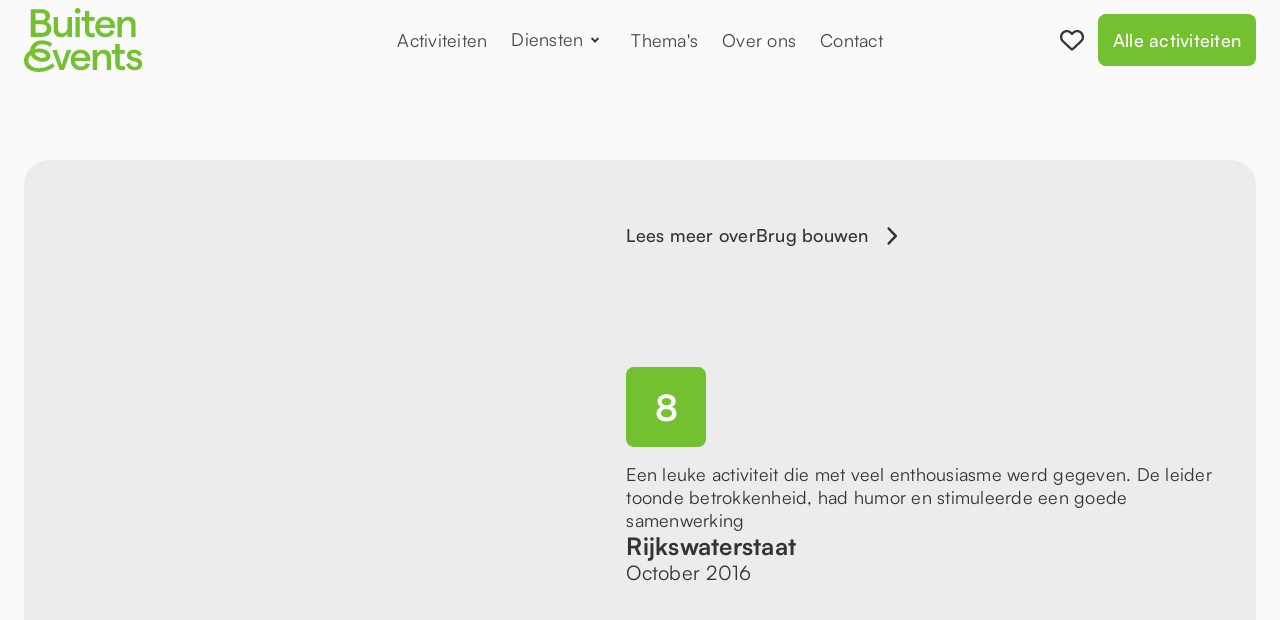

--- FILE ---
content_type: text/html
request_url: https://www.buitenevents.nl/review/rijkswaterstaat-11c08
body_size: 6661
content:
<!DOCTYPE html><!-- Last Published: Thu Nov 27 2025 11:20:48 GMT+0000 (Coordinated Universal Time) --><html data-wf-domain="www.buitenevents.nl" data-wf-page="64c91b8c9174b67fc999e597" data-wf-site="64c3db1fe6f4de19476c0040" lang="nl" data-wf-collection="64c91b8c9174b67fc999e582" data-wf-item-slug="rijkswaterstaat-11c08"><head><meta charset="utf-8"/><title>Rijkswaterstaat over Brug bouwen | BuitenEvents.nl</title><meta content="8 - Een leuke activiteit die met veel enthousiasme werd gegeven. De leider toonde betrokkenheid, had humor en stimuleerde een goede samenwerking" name="description"/><meta content="width=device-width, initial-scale=1" name="viewport"/><link href="https://cdn.prod.website-files.com/64c3db1fe6f4de19476c0040/css/buitenbreaks.webflow.shared.8f147b50b.min.css" rel="stylesheet" type="text/css"/><script type="text/javascript">!function(o,c){var n=c.documentElement,t=" w-mod-";n.className+=t+"js",("ontouchstart"in o||o.DocumentTouch&&c instanceof DocumentTouch)&&(n.className+=t+"touch")}(window,document);</script><link href="https://cdn.prod.website-files.com/64c3db1fe6f4de19476c0040/664c89f2266c2c8e11082743_Icoon%20-%20Primair%20-%20Primary%20(2).png" rel="shortcut icon" type="image/x-icon"/><link href="https://cdn.prod.website-files.com/64c3db1fe6f4de19476c0040/66474ce29cf9da3e68b0bd1c_Icoon%20-%20Primair%20-%20Primary%20(2).png" rel="apple-touch-icon"/><link href="https://www.buitenevents.nl/review/rijkswaterstaat-11c08" rel="canonical"/><script src="https://www.google.com/recaptcha/api.js" type="text/javascript"></script><!-- Jetboost -->
<script id="jetboost-script" type="text/javascript"> window.JETBOOST_SITE_ID = "clksjhght02po0j0u61bs9xka"; (function(d) { var s = d.createElement("script"); s.src = "https://cdn.jetboost.io/jetboost.js"; s.async = 1; d.getElementsByTagName("head")[0].appendChild(s); })(document); </script>

<!-- Fontawesome -->
<script defer src="https://kit.fontawesome.com/8aa35a6cd5.js" crossorigin="anonymous" mutateApproach="async"></script>

<!-- Plausible -->
<script defer data-domain="buitenevents.nl" src="https://plausible.io/js/script.js"></script>

<!-- Cookie Consent -->
<script async src="https://cdn.jsdelivr.net/npm/@finsweet/cookie-consent@1/fs-cc.js" fs-cc-mode="opt-in"></script><script type="text/javascript">window.__WEBFLOW_CURRENCY_SETTINGS = {"currencyCode":"USD","symbol":"$","decimal":".","fractionDigits":2,"group":",","template":"{{wf {\"path\":\"symbol\",\"type\":\"PlainText\"} }} {{wf {\"path\":\"amount\",\"type\":\"CommercePrice\"} }} {{wf {\"path\":\"currencyCode\",\"type\":\"PlainText\"} }}","hideDecimalForWholeNumbers":false};</script></head><body><div class="banner"><div class="banner-content"><div class="waves---paragraph-regular-3">BuitenEvents is vanaf 21 augustus 2023 overgenomen door BuitenBusiness</div><a href="/doorstart" class="cta white small w-button">Lees meer</a></div></div><div data-animation="default" class="navbar w-nav" data-easing2="ease" data-easing="ease" data-collapse="medium" data-w-id="f22a7e19-8601-5467-ee7f-863b27f5ed26" role="banner" data-duration="400" data-doc-height="1"><div class="container-navbar"><a href="/" id="w-node-f22a7e19-8601-5467-ee7f-863b27f5ed28-27f5ed26" class="link-nav-brand w-nav-brand"><img src="https://cdn.prod.website-files.com/64c3db1fe6f4de19476c0040/66474a65197b7c2c3edf807e_Logo.svg" loading="lazy" width="Auto" alt="" class="brand-nav"/></a><nav role="navigation" class="nav-menu w-nav-menu"><a href="/activiteiten" class="nav-link w-nav-link">Activiteiten</a><div data-w-id="8477dd97-bdf1-8527-4433-8c1d41b8a7ed" class="dropdown"><a href="/diensten" class="nav-link w-inline-block"><div>Diensten</div><img src="https://cdn.prod.website-files.com/64c3db1fe6f4de19476c0040/64c3db20e6f4de19476c016b_Chevron%20Down.svg" loading="lazy" alt="" class="nav-menu-icon"/></a><div class="nav-dropdown"><div class="dropdown-nav"><h2 class="no-margins small">Wat kunnen we voor je doen?</h2><a href="/diensten" class="cta w-button">Bekijk alle diensten</a></div><div class="dropdown-list"><div class="w-layout-grid waves---grid-features-6"><a href="/diensten/events" class="nav-diensten-tile w-inline-block"><div class="waves---mg-bottom-17"><div class="icon w-embed"><i class="fa-solid fa-flag" style="color: currentColor;"></i></div></div><h1 class="waves---heading-3-no-margins-2">Events</h1><div>Vergaderbreak, teambuilding of bedrijfsuitje? Meer dan 30 inspirerende activiteiten voor jullie team. Mogelijk op iedere locatie. Afgestemd op het doel van jullie bijeenkomst.</div></a><a href="/diensten/vergaderlocaties" class="nav-diensten-tile w-inline-block"><div class="waves---mg-bottom-17"><div class="icon w-embed"><i class="fa-solid fa-location-dot" style="color: currentColor;"></i></div></div><h1 class="waves---heading-3-no-margins-2">Locaties</h1><div>Meer dan 500 bijzondere locaties in Nederland. Bijzonder en uniek. Midden in de natuur. Voor een extra vleugje natuurlijke beleving. </div></a><a href="/diensten/organisatiebureau" class="nav-diensten-tile w-inline-block"><div class="waves---mg-bottom-17"><div class="icon w-embed"><i class="fa-solid fa-clipboard-list-check" style="color: currentColor;"></i></div></div><h1 class="waves---heading-3-no-margins-2">Organisatiebureau</h1><div>Eén telefoontje is genoeg om je handen weer vrij te hebben. Het perfecte teamevent op de mooiste locatie wordt vandaag nog voor jou geregeld. </div></a></div></div></div></div><a href="/themas" class="nav-link w-nav-link">Thema&#x27;s</a><a href="/over-ons" class="nav-link w-nav-link">Over ons</a><a href="/contact" class="nav-link w-nav-link">Contact</a></nav><div id="w-node-f22a7e19-8601-5467-ee7f-863b27f5ed31-27f5ed26" class="menu-button w-nav-button"><div class="wrap-menu-button"><div class="line-menu first-line"></div><div class="line-menu second-line"></div></div></div><div id="w-node-_54c2bec4-febe-ebe0-e8ca-4258e8eb5c30-27f5ed26" class="nav-right"><a href="/mijn-favorieten" class="nav-favorites-button w-inline-block"><div class="icon _24 w-embed"><i class="fa-regular fa-heart" style="color: currentColor;"></i></div><div jb-expr-gt="0" class="nav-favorites-count jetboost-favorites-show-p33x"><div class="jetboost-user-total-favorites-p33x">-</div></div></a><a href="/activiteiten" class="cta nav-cta w-button">Alle activiteiten</a></div></div><div class="cookie-consent"><div fs-cc="banner" class="fs-cc-banner_component"><div class="container-large"><div class="cc-banner_content"><div class="fs-cc-banner_text">Om de vergaderbreak te vinden die het beste bij jouw wensen past, gebruiken we cookies. Lees meer over hoe wij met jouw gegevens omgaan in ons <a href="/privacy-statement" class="link-inline text-color-primary600">Privacy Statement</a>.</div><div class="fs-cc-banner_buttons-wrapper"><a fs-cc="open-preferences" href="#" class="cta light">Aanpassen</a><a fs-cc="deny" href="#" class="cta secondary w-button">Afwijzen</a><a fs-cc="allow" href="#" class="cta w-button">Accepteren</a><div fs-cc="close" class="cc-banner_close-button"><div class="icon-1x1-tiny w-embed"><i class="fa-regular fa-xmark" style="color: currentColor"></i></div></div></div></div></div><div fs-cc="interaction" class="fs-cc-banner_trigger"></div></div><div fs-cc="manager" class="fs-cc-manager_component"><div fs-cc="open-preferences" class="fs-cc-manager_button"><div class="fs-cc-manager_icon w-embed"><svg xmlns="http://www.w3.org/2000/svg" viewBox="0 0 512 512"><path d="M257.5 27.6c-.8-5.4-4.9-9.8-10.3-10.6v0c-22.1-3.1-44.6 .9-64.4 11.4l-74 39.5C89.1 78.4 73.2 94.9 63.4 115L26.7 190.6c-9.8 20.1-13 42.9-9.1 64.9l14.5 82.8c3.9 22.1 14.6 42.3 30.7 57.9l60.3 58.4c16.1 15.6 36.6 25.6 58.7 28.7l83 11.7c22.1 3.1 44.6-.9 64.4-11.4l74-39.5c19.7-10.5 35.6-27 45.4-47.2l36.7-75.5c9.8-20.1 13-42.9 9.1-64.9v0c-.9-5.3-5.3-9.3-10.6-10.1c-51.5-8.2-92.8-47.1-104.5-97.4c-1.8-7.6-8-13.4-15.7-14.6c-54.6-8.7-97.7-52-106.2-106.8zM208 144a32 32 0 1 1 0 64 32 32 0 1 1 0-64zM144 336a32 32 0 1 1 64 0 32 32 0 1 1 -64 0zm224-64a32 32 0 1 1 0 64 32 32 0 1 1 0-64z" fill="currentColor"/></svg></div><div class="fs-cc-manager_text">Cookies</div></div><div fs-cc="interaction" class="fs-cc-manager_trigger"></div></div><div fs-cc-scroll="disable" fs-cc="preferences" class="cc-prefs_component w-form"><form id="cookie-preferences" name="wf-form-Cookie-Preferences" data-name="Cookie Preferences" method="get" class="cc-prefs_form" data-wf-page-id="64c91b8c9174b67fc999e597" data-wf-element-id="a684e56a-44ac-acc9-8d51-749ca61e4cdd"><div class="cc-prefs_header"><div class="cc-prefs_title">Jouw voorkeuren</div><div fs-cc="close" class="button-tertiary-gray is-button-small icon-only"><div class="icon-1x1-tiny w-embed"><i class="fa-regular fa-xmark" style="color: currentColor"></i></div></div></div><div class="cc-prefs_content"><div class="cc-prefs_text is-medium">Wij maken gebruik van verschillende soorten cookies om jouw ervaring met onze website te verbeteren. Hieronder kun je jouw voorkeur aangeven welke cookies we wel en niet mogen gebruiken. Deze instellingen kun je altijd bijwerken.</div><div class="padding-xxsmall"></div><div class="button-row align-center"><a fs-cc="deny" href="#" class="cta secondary w-button">Alles weigeren</a><a fs-cc="allow" href="#" class="cta secondary w-button">Alles accepteren</a></div><div class="padding-xsmall"></div><div class="cc-prefs_option"><div class="fs-cc-prefs_toggle-wrapper"><div class="cc-prefs_label">Noodzakelijk</div><div class="cc-prefs_text"><strong>Altijd actief</strong></div></div><div class="cc-prefs_text">Noodzakelijke cookies helpen onze website bruikbaarder te maken, door basisfuncties als paginanavigatie en toegang tot beveiligde gedeelten van de website mogelijk te maken. Zonder deze cookies kan de website niet naar behoren werken.</div></div><div class="cc-prefs_option"><div class="fs-cc-prefs_toggle-wrapper"><div class="cc-prefs_label">Statistieken</div><label class="w-checkbox fs-cc-prefs_checkbox-field"><input type="checkbox" id="analytics-2" name="analytics-2" data-name="Analytics 2" fs-cc-checkbox="analytics" class="w-checkbox-input cc-prefs_checkbox"/><span for="analytics-2" class="cc-prefs_checkbox-label w-form-label">Essential</span><div class="cc-prefs_toggle"></div></label></div><div class="cc-prefs_text">Statistische cookies helpen ons om beter te begrijpen hoe bezoekers onze website gebruiken. Deze gegevens worden geanonimiseerd verzameld en kunnen nooit worden gebruikt om een individuele gebruiker te identificeren.</div></div><div class="cc-prefs_option"><div class="fs-cc-prefs_toggle-wrapper"><div class="cc-prefs_label">Marketing</div><label class="w-checkbox fs-cc-prefs_checkbox-field"><input type="checkbox" name="Marketing-2" id="Marketing-2" data-name="Marketing 2" fs-cc-checkbox="marketing" class="w-checkbox-input cc-prefs_checkbox"/><span for="Marketing-2" class="cc-prefs_checkbox-label w-form-label">Essential</span><div class="cc-prefs_toggle"></div></label></div><div class="cc-prefs_text">Marketingcookies worden gebruikt om bezoekers te volgen wanneer ze verschillende websites bezoeken. Hun doel is om gepersonaliseerde advertenties weer te geven die relevant zijn voor de individuele gebruiker. Deze advertenties worden zo waardevoller voor uitgevers en externe adverteerders.</div></div><div class="cc-prefs_option is-last"><div class="fs-cc-prefs_toggle-wrapper"><div class="cc-prefs_label">Personalisering</div><label class="w-checkbox fs-cc-prefs_checkbox-field"><input type="checkbox" id="personalization-2" name="personalization-2" data-name="Personalization 2" fs-cc-checkbox="personalization" class="w-checkbox-input cc-prefs_checkbox"/><span for="personalization-2" class="cc-prefs_checkbox-label w-form-label">Essential</span><div class="cc-prefs_toggle"></div></label></div><div class="cc-prefs_text">Deze cookies worden gebruikt om bepaalde gegevens van een gebruiker tijdelijk op te slaan om zo de gebruikerservaring te personaliseren. Denk hierbij aan het automatisch invullen van ons boekingsformulier of locatie suggesties op basis van jouw locatie.</div></div><input type="submit" data-wait="Please wait..." class="fs-cc-prefs_submit-hide w-button" value="Submit"/><div class="w-embed"><style>
/* smooth scrolling on iOS devices */
.cc-prefs_content{-webkit-overflow-scrolling: touch}
</style></div></div><div class="cc-prefs_footer"><div class="fs-cc-prefs_buttons-wrapper"><a fs-cc="submit" href="#" class="cta w-button">Voorkeuren opslaan</a></div></div></form><div class="w-form-done"></div><div class="w-form-fail"></div><div fs-cc="close" class="fs-cc-prefs_overlay"></div><div fs-cc="interaction" class="fs-cc-prefs_trigger"></div></div></div></div><div class="section"><div class="main-container w-container"><div class="review-wrapper"><div class="w-layout-grid waves-grid-testimoials-4"><img loading="lazy" id="w-node-da90097a-e5cc-ec7b-0b78-1b1f06acc105-c999e597" alt="" src="https://cdn.prod.website-files.com/64c3db20e6f4de19476c00ee/64d3b8e30acf5c0ec1390f57_1582622078-Bruggen%20bouwen%2C%20brug%20bouwen%2C%20brugbouwen%2C%20bouwen%20brug%2C%20brug%20bouw%20(5).avif" sizes="(max-width: 767px) 85vw, 87vw" srcset="https://cdn.prod.website-files.com/64c3db20e6f4de19476c00ee/64d3b8e30acf5c0ec1390f57_1582622078-Bruggen%20bouwen%2C%20brug%20bouwen%2C%20brugbouwen%2C%20bouwen%20brug%2C%20brug%20bouw%20(5)-p-500.avif 500w, https://cdn.prod.website-files.com/64c3db20e6f4de19476c00ee/64d3b8e30acf5c0ec1390f57_1582622078-Bruggen%20bouwen%2C%20brug%20bouwen%2C%20brugbouwen%2C%20bouwen%20brug%2C%20brug%20bouw%20(5)-p-800.avif 800w, https://cdn.prod.website-files.com/64c3db20e6f4de19476c00ee/64d3b8e30acf5c0ec1390f57_1582622078-Bruggen%20bouwen%2C%20brug%20bouwen%2C%20brugbouwen%2C%20bouwen%20brug%2C%20brug%20bouw%20(5)-p-1080.avif 1080w, https://cdn.prod.website-files.com/64c3db20e6f4de19476c00ee/64d3b8e30acf5c0ec1390f57_1582622078-Bruggen%20bouwen%2C%20brug%20bouwen%2C%20brugbouwen%2C%20bouwen%20brug%2C%20brug%20bouw%20(5).avif 1920w" class="waves-image-testiomnial-4"/><div id="w-node-da90097a-e5cc-ec7b-0b78-1b1f06acc106-c999e597" class="waves-right-testimonial-4"><a href="/activiteiten/brug-bouwen" class="link-back w-inline-block"><div>Lees meer over</div><div>Brug bouwen</div><div class="icon _20 testimonial w-embed"><i class="fa-solid fa-chevron-right" style="color: currentColor;"></i></div></a><div class="waves-bottom-testimonial-4"><div class="activity-review-score-wrapper large"><div>8</div></div><div class="body">Een leuke activiteit die met veel enthousiasme werd gegeven. De leider toonde betrokkenheid, had humor en stimuleerde een goede samenwerking</div><div class="waves-name-wrap-testimonial-4"><div class="waves---heading-3-no-margins-4">Rijkswaterstaat</div><div class="waves---paragraph-big-7">October 2016</div></div></div></div></div></div></div></div><div class="section"><div class="main-container w-container"><div class="wrap-home-heading-button"><h2 class="no-margins">Ontdek onze activiteiten</h2><a href="/activiteiten" class="cta w-button">Bekijk alle activiteiten</a></div><div class="space-40"></div><div class="w-dyn-list"><div role="list" class="list-rooms w-dyn-items"><div id="w-node-_83294796-1570-cf44-97de-9b8ff78c3a25-c999e597" role="listitem" class="w-dyn-item"><a href="/activiteiten/drum-workshop" class="tile-white room-tile w-inline-block"><div class="top-room-tile"><div class="image-wrapper"><img src="https://cdn.prod.website-files.com/64c3db20e6f4de19476c00ee/6718c0b9af55c555ebaa00b7_Drum%20workshop%20drummen%20BuitenEvents%208.jpg" loading="lazy" alt="" sizes="(max-width: 479px) 73vw, (max-width: 767px) 352px, (max-width: 991px) 42vw, 25vw" srcset="https://cdn.prod.website-files.com/64c3db20e6f4de19476c00ee/6718c0b9af55c555ebaa00b7_Drum%20workshop%20drummen%20BuitenEvents%208-p-500.jpg 500w, https://cdn.prod.website-files.com/64c3db20e6f4de19476c00ee/6718c0b9af55c555ebaa00b7_Drum%20workshop%20drummen%20BuitenEvents%208-p-800.jpg 800w, https://cdn.prod.website-files.com/64c3db20e6f4de19476c00ee/6718c0b9af55c555ebaa00b7_Drum%20workshop%20drummen%20BuitenEvents%208-p-1080.jpg 1080w, https://cdn.prod.website-files.com/64c3db20e6f4de19476c00ee/6718c0b9af55c555ebaa00b7_Drum%20workshop%20drummen%20BuitenEvents%208-p-1600.jpg 1600w, https://cdn.prod.website-files.com/64c3db20e6f4de19476c00ee/6718c0b9af55c555ebaa00b7_Drum%20workshop%20drummen%20BuitenEvents%208.jpg 1900w" class="image-room-tile"/></div><div class="wrap-room-name-price"><h3 class="no-margins">Drum workshop</h3></div><div>Versterk de teamspirit met ritme en energie tijdens een onvergetelijke drum workshop!</div></div><div class="room-tile-bottom"><div class="text-more-link">Lees meer</div><div class="activity-tag"><div class="icon _16 w-embed"><i class="fa-regular fa-star" style="color: currentColor;"></i></div><div class="text-small">9.3</div></div></div></a></div><div id="w-node-_83294796-1570-cf44-97de-9b8ff78c3a25-c999e597" role="listitem" class="w-dyn-item"><a href="/activiteiten/outdoor-teamwork" class="tile-white room-tile w-inline-block"><div class="top-room-tile"><div class="image-wrapper"><img src="https://cdn.prod.website-files.com/64c3db20e6f4de19476c00ee/654bc4c92d636d1d4c911a28_Outdoor%20Teambuilding%20-%20BuitenBusiness%20(10).webp" loading="lazy" alt="" sizes="(max-width: 479px) 73vw, (max-width: 767px) 352px, (max-width: 991px) 42vw, 25vw" srcset="https://cdn.prod.website-files.com/64c3db20e6f4de19476c00ee/654bc4c92d636d1d4c911a28_Outdoor%20Teambuilding%20-%20BuitenBusiness%20(10)-p-500.webp 500w, https://cdn.prod.website-files.com/64c3db20e6f4de19476c00ee/654bc4c92d636d1d4c911a28_Outdoor%20Teambuilding%20-%20BuitenBusiness%20(10)-p-800.webp 800w, https://cdn.prod.website-files.com/64c3db20e6f4de19476c00ee/654bc4c92d636d1d4c911a28_Outdoor%20Teambuilding%20-%20BuitenBusiness%20(10)-p-1080.webp 1080w, https://cdn.prod.website-files.com/64c3db20e6f4de19476c00ee/654bc4c92d636d1d4c911a28_Outdoor%20Teambuilding%20-%20BuitenBusiness%20(10)-p-1600.webp 1600w, https://cdn.prod.website-files.com/64c3db20e6f4de19476c00ee/654bc4c92d636d1d4c911a28_Outdoor%20Teambuilding%20-%20BuitenBusiness%20(10)-p-2000.webp 2000w, https://cdn.prod.website-files.com/64c3db20e6f4de19476c00ee/654bc4c92d636d1d4c911a28_Outdoor%20Teambuilding%20-%20BuitenBusiness%20(10)-p-2600.webp 2600w, https://cdn.prod.website-files.com/64c3db20e6f4de19476c00ee/654bc4c92d636d1d4c911a28_Outdoor%20Teambuilding%20-%20BuitenBusiness%20(10)-p-3200.webp 3200w, https://cdn.prod.website-files.com/64c3db20e6f4de19476c00ee/654bc4c92d636d1d4c911a28_Outdoor%20Teambuilding%20-%20BuitenBusiness%20(10).webp 6000w" class="image-room-tile"/></div><div class="wrap-room-name-price"><h3 class="no-margins">Outdoor Teamwork</h3></div><div>Outdoor Teambuilding voor het betere teamwork. Op een leuke en actieve manier de samenwerking binnen te team verbeteren.</div></div><div class="room-tile-bottom"><div class="text-more-link">Lees meer</div><div class="activity-tag"><div class="icon _16 w-embed"><i class="fa-regular fa-star" style="color: currentColor;"></i></div><div class="text-small">8.9</div></div></div></a></div><div id="w-node-_83294796-1570-cf44-97de-9b8ff78c3a25-c999e597" role="listitem" class="w-dyn-item"><a href="/activiteiten/roofvogel-workshop" class="tile-white room-tile w-inline-block"><div class="top-room-tile"><div class="image-wrapper"><img src="https://cdn.prod.website-files.com/64c3db20e6f4de19476c00ee/64d550ddf4c3c4df43fe1157_Teambuilding%20met%20roofvogels%20BuitenBusiness%20(3).avif" loading="lazy" alt="" sizes="(max-width: 479px) 73vw, (max-width: 767px) 352px, (max-width: 991px) 42vw, 25vw" srcset="https://cdn.prod.website-files.com/64c3db20e6f4de19476c00ee/64d550ddf4c3c4df43fe1157_Teambuilding%20met%20roofvogels%20BuitenBusiness%20(3)-p-500.avif 500w, https://cdn.prod.website-files.com/64c3db20e6f4de19476c00ee/64d550ddf4c3c4df43fe1157_Teambuilding%20met%20roofvogels%20BuitenBusiness%20(3)-p-800.avif 800w, https://cdn.prod.website-files.com/64c3db20e6f4de19476c00ee/64d550ddf4c3c4df43fe1157_Teambuilding%20met%20roofvogels%20BuitenBusiness%20(3)-p-1080.avif 1080w, https://cdn.prod.website-files.com/64c3db20e6f4de19476c00ee/64d550ddf4c3c4df43fe1157_Teambuilding%20met%20roofvogels%20BuitenBusiness%20(3)-p-1600.avif 1600w, https://cdn.prod.website-files.com/64c3db20e6f4de19476c00ee/64d550ddf4c3c4df43fe1157_Teambuilding%20met%20roofvogels%20BuitenBusiness%20(3).avif 3216w" class="image-room-tile"/></div><div class="wrap-room-name-price"><h3 class="no-margins">Roofvogel workshop</h3></div><div>Een spannend spel met roofvogels, speciaal opgezet voor de zakelijke markt.</div></div><div class="room-tile-bottom"><div class="text-more-link">Lees meer</div><div class="activity-tag"><div class="icon _16 w-embed"><i class="fa-regular fa-star" style="color: currentColor;"></i></div><div class="text-small">8.8</div></div></div></a></div></div></div></div></div><div class="footer"><div class="footer-grass"><img src="https://cdn.prod.website-files.com/64c3db1fe6f4de19476c0040/66474affd76a092bf8a27237_Grassprieten.svg" loading="lazy" alt="" class="footer-grass-image"/></div><div class="footer-content"><div class="main-container w-container"><div class="master-footer-top"><div class="left-footer-top"><a href="#" class="link-footer-brand w-inline-block"><img src="https://cdn.prod.website-files.com/64c3db1fe6f4de19476c0040/66474a659c236cbef816841b_Logo%20-%20Wit.svg" loading="lazy" alt="" class="brand-footer"/></a><div class="text-footer-big">Inspirerende activiteiten op bijzondere locaties.</div><a href="/activiteiten" class="cta white w-button">Bekijk alle activiteiten</a></div><div class="right-footer-top"><div class="column-footer-links"><div class="heading-footer-links">Pagina&#x27;s</div><a href="/" class="link-footer">Home</a><a href="/activiteiten" class="link-footer">Activiteiten</a><a href="/themas" class="link-footer">Thema&#x27;s</a><a href="/over-ons" class="link-footer">Over ons</a><a href="/contact" class="link-footer">Contact</a></div><div class="column-footer-links"><div class="heading-footer-links">Diensten</div><a href="/diensten" class="link-footer">Onze diensten</a><a href="/diensten/events" class="link-footer">Events</a><a href="/diensten/vergaderlocaties" class="link-footer">Vergaderlocaties</a><a href="/diensten/organisatiebureau" class="link-footer">Organisatiebureau</a></div><div class="column-footer-links"><div class="heading-footer-links">Overig</div><a href="/algemene-voorwaarden" class="link-footer">Algemene Voorwaarden</a><a href="/privacy-statement" class="link-footer">Privacy Statement</a><a href="/mijn-favorieten" class="link-footer">Mijn favorieten</a><a href="/blog" class="link-footer">Blog</a></div></div></div><div class="master-footer-bottom"><div>BuitenEvents is een initiatief van <a href="https://www.buitenbusiness.nl" target="_blank" class="link-white">BuitenBusiness</a>. Alle rechten voorbehouden.</div></div></div></div></div><script src="https://d3e54v103j8qbb.cloudfront.net/js/jquery-3.5.1.min.dc5e7f18c8.js?site=64c3db1fe6f4de19476c0040" type="text/javascript" integrity="sha256-9/aliU8dGd2tb6OSsuzixeV4y/faTqgFtohetphbbj0=" crossorigin="anonymous"></script><script src="https://cdn.prod.website-files.com/64c3db1fe6f4de19476c0040/js/webflow.schunk.126f9a9cbc05ed25.js" type="text/javascript"></script><script src="https://cdn.prod.website-files.com/64c3db1fe6f4de19476c0040/js/webflow.schunk.25b40c819c1b9cdb.js" type="text/javascript"></script><script src="https://cdn.prod.website-files.com/64c3db1fe6f4de19476c0040/js/webflow.3727ade9.52c4e4d0fa19cc6e.js" type="text/javascript"></script></body></html>

--- FILE ---
content_type: image/svg+xml
request_url: https://cdn.prod.website-files.com/64c3db1fe6f4de19476c0040/66474a659c236cbef816841b_Logo%20-%20Wit.svg
body_size: 1013
content:
<?xml version="1.0" encoding="UTF-8"?><svg id="Layer_2" xmlns="http://www.w3.org/2000/svg" viewBox="0 0 1000 543.07"><defs><style>.cls-1{fill:#fff;stroke-width:0px;}</style></defs><g id="Layer_1-2"><path class="cls-1" d="M56.97,9.76h89.54c43.76,0,73.38,21.88,73.38,60.59,0,21.88-14.81,39.38-29.62,46.12,22.89,8.42,40.73,27.6,40.73,59.58,0,43.42-31.31,69.34-80.45,69.34H56.97V9.76ZM144.15,103.68c25.25,0,38.04-10.77,38.04-30.63s-12.79-30.97-38.37-30.97h-47.46v61.6h47.8ZM145.83,210.72c31.64,0,46.79-12.46,46.79-36.36s-15.15-36.69-46.79-36.69h-49.48v73.04h49.48Z"/><path class="cls-1" d="M405.36,245.39h-36.69v-28.27c-11.11,18.18-30.97,30.97-55.54,30.97-36.35,0-61.6-23.9-61.6-60.59v-111.75h36.69v103.34c0,21.21,13.46,36.02,35.01,36.02,28.28,0,45.44-24.24,45.44-64.97v-74.39h36.69v169.65Z"/><path class="cls-1" d="M429.94,23.9c0-13.46,10.1-23.9,23.56-23.9s24.24,10.43,24.24,23.9-10.43,23.56-24.24,23.56-23.56-10.43-23.56-23.56ZM435.33,75.74h36.69v169.65h-36.69V75.74Z"/><path class="cls-1" d="M571.32,248.08c-31.98,0-55.88-17.51-55.88-56.21v-84.83h-29.62v-31.3h29.62V25.25h36.69v50.49h43.76v31.3h-43.76v82.81c0,16.83,9.43,25.58,23.23,25.58,6.39,0,14.14-1.01,20.53-4.04l2.36,32.65c-8.08,2.69-17.5,4.04-26.93,4.04Z"/><path class="cls-1" d="M768.57,169.31h-129.59c3.37,29.28,22.22,47.46,49.15,47.46,22.22,0,38.04-10.43,42.41-28.95l34.67,8.75c-9.09,32.65-38.04,51.5-77.76,51.5-53.86,0-84.49-41.74-84.49-87.52s28.95-87.52,82.81-87.52,83.48,39.72,83.48,81.12c0,5.05-.34,12.12-.67,15.15ZM730.2,141.38c-2.36-22.89-17.5-39.38-44.43-39.38-23.23,0-39.72,14.14-45.11,39.38h89.54Z"/><path class="cls-1" d="M789.79,75.74h36.69v28.28c11.45-18.18,30.97-30.97,55.88-30.97,36.02,0,61.26,23.9,61.26,60.59v111.76h-36.69v-103.34c0-21.21-13.13-36.02-34.67-36.02-28.61,0-45.78,24.24-45.78,64.97v74.39h-36.69V75.74Z"/><path class="cls-1" d="M239.92,356.26h37.36l42.08,126.9,42.08-126.9h37.7l-61.94,169.65h-35.34l-61.94-169.65Z"/><path class="cls-1" d="M560.38,449.83h-129.59c3.37,29.28,22.22,47.46,49.15,47.46,22.22,0,38.04-10.43,42.41-28.95l34.67,8.75c-9.09,32.65-38.04,51.5-77.76,51.5-53.86,0-84.49-41.74-84.49-87.52s28.95-87.52,82.81-87.52,83.48,39.72,83.48,81.12c0,5.05-.34,12.12-.67,15.15ZM522,421.9c-2.36-22.89-17.5-39.38-44.43-39.38-23.23,0-39.72,14.14-45.11,39.38h89.54Z"/><path class="cls-1" d="M581.59,356.26h36.69v28.28c11.45-18.18,30.97-30.97,55.88-30.97,36.02,0,61.26,23.9,61.26,60.59v111.76h-36.69v-103.34c0-21.21-13.13-36.02-34.67-36.02-28.61,0-45.78,24.24-45.78,64.97v74.39h-36.69v-169.65Z"/><path class="cls-1" d="M828.33,528.6c-31.98,0-55.88-17.51-55.88-56.21v-84.83h-29.62v-31.3h29.62v-50.49h36.69v50.49h43.76v31.3h-43.76v82.81c0,16.83,9.43,25.58,23.23,25.58,6.39,0,14.14-1.01,20.53-4.04l2.36,32.65c-8.08,2.69-17.5,4.04-26.93,4.04Z"/><path class="cls-1" d="M863.33,478.78l30.3-12.79c5.72,18.18,18.85,33.33,42.41,33.33,17.51,0,29.28-10.1,29.28-22.22,0-36.69-94.58-12.79-94.58-77.08,0-26.59,23.23-46.45,59.91-46.45,31.98,0,58.91,16.83,66.31,41.74l-30.3,12.79c-4.37-16.83-20.2-26.26-35.68-26.26s-26.25,6.4-26.25,17.51c0,32.65,95.26,7.74,95.26,77.42,0,29.28-25.58,51.84-63.96,51.84-41.4,0-64.97-25.58-72.71-49.82Z"/><path class="cls-1" d="M209.21,320.96c-22.23-11.8-47.46-17.59-71.77-12.37-34.81,6.88-56.12,38.57-47.58,72.85,8.71,32.71,62.01,54.63,90.36,35.53,5.02-4.11,5.81-9.52,4.13-15.87-3.59-11.21-19.35-19.34-31.91-21.88-43.36-9.93-106.5,5.99-114.57,55.8-2.48,14.41-.3,28.49,7.56,40.6,38.36,54.07,135.15,39.61,181.66,2.22,0,0,13.39-10.2,13.39-10.2l20.19,27.97-13.88,9.52c-33.94,23.3-74.08,36.65-115.23,37.83-68.65,2.39-143.78-34.56-129.89-114.35,12.38-70.63,96.35-95.23,158.01-80.58,29.85,6.53,64.32,25.13,62.38,60.95-2.27,38.79-41.87,50.36-74.27,46.74-38.79-3.53-81.09-23.94-93.33-63.92-8.12-28.63-1.49-60.7,17.96-83.2,22-26.17,59.02-36.79,91.24-33.62,26.96,1.92,51.24,12.59,74.46,24.52,0,0-14.81,28.98-14.81,28.98l-14.1-7.54h0Z"/></g></svg>

--- FILE ---
content_type: image/svg+xml
request_url: https://cdn.prod.website-files.com/64c3db1fe6f4de19476c0040/66474a65197b7c2c3edf807e_Logo.svg
body_size: 1037
content:
<?xml version="1.0" encoding="UTF-8"?><svg id="Layer_2" xmlns="http://www.w3.org/2000/svg" viewBox="0 0 1000 543.07"><defs><style>.cls-1{fill:#73c031;stroke-width:0px;}</style></defs><g id="Layer_1-2"><path class="cls-1" d="M56.97,9.76h89.54c43.76,0,73.38,21.88,73.38,60.59,0,21.88-14.81,39.38-29.62,46.12,22.89,8.42,40.73,27.6,40.73,59.58,0,43.42-31.31,69.34-80.45,69.34H56.97V9.76ZM144.15,103.68c25.25,0,38.04-10.77,38.04-30.63s-12.79-30.97-38.37-30.97h-47.46v61.6h47.8ZM145.83,210.72c31.64,0,46.79-12.46,46.79-36.36s-15.15-36.69-46.79-36.69h-49.48v73.04h49.48Z"/><path class="cls-1" d="M405.36,245.39h-36.69v-28.27c-11.11,18.18-30.97,30.97-55.54,30.97-36.35,0-61.6-23.9-61.6-60.59v-111.75h36.69v103.34c0,21.21,13.46,36.02,35.01,36.02,28.28,0,45.44-24.24,45.44-64.97v-74.39h36.69v169.65Z"/><path class="cls-1" d="M429.94,23.9c0-13.46,10.1-23.9,23.56-23.9s24.24,10.43,24.24,23.9-10.43,23.56-24.24,23.56-23.56-10.43-23.56-23.56ZM435.33,75.74h36.69v169.65h-36.69V75.74Z"/><path class="cls-1" d="M571.32,248.08c-31.98,0-55.88-17.51-55.88-56.21v-84.83h-29.62v-31.3h29.62V25.25h36.69v50.49h43.76v31.3h-43.76v82.81c0,16.83,9.43,25.58,23.23,25.58,6.39,0,14.14-1.01,20.53-4.04l2.36,32.65c-8.08,2.69-17.5,4.04-26.93,4.04Z"/><path class="cls-1" d="M768.57,169.31h-129.59c3.37,29.28,22.22,47.46,49.15,47.46,22.22,0,38.04-10.43,42.41-28.95l34.67,8.75c-9.09,32.65-38.04,51.5-77.76,51.5-53.86,0-84.49-41.74-84.49-87.52s28.95-87.52,82.81-87.52,83.48,39.72,83.48,81.12c0,5.05-.34,12.12-.67,15.15ZM730.2,141.38c-2.36-22.89-17.5-39.38-44.43-39.38-23.23,0-39.72,14.14-45.11,39.38h89.54Z"/><path class="cls-1" d="M789.79,75.74h36.69v28.28c11.45-18.18,30.97-30.97,55.88-30.97,36.02,0,61.26,23.9,61.26,60.59v111.76h-36.69v-103.34c0-21.21-13.13-36.02-34.67-36.02-28.61,0-45.78,24.24-45.78,64.97v74.39h-36.69V75.74Z"/><path class="cls-1" d="M239.92,356.26h37.36l42.08,126.9,42.08-126.9h37.7l-61.94,169.65h-35.34l-61.94-169.65Z"/><path class="cls-1" d="M560.38,449.83h-129.59c3.37,29.28,22.22,47.46,49.15,47.46,22.22,0,38.04-10.43,42.41-28.95l34.67,8.75c-9.09,32.65-38.04,51.5-77.76,51.5-53.86,0-84.49-41.74-84.49-87.52s28.95-87.52,82.81-87.52,83.48,39.72,83.48,81.12c0,5.05-.34,12.12-.67,15.15ZM522,421.9c-2.36-22.89-17.5-39.38-44.43-39.38-23.23,0-39.72,14.14-45.11,39.38h89.54Z"/><path class="cls-1" d="M581.59,356.26h36.69v28.28c11.45-18.18,30.97-30.97,55.88-30.97,36.02,0,61.26,23.9,61.26,60.59v111.76h-36.69v-103.34c0-21.21-13.13-36.02-34.67-36.02-28.61,0-45.78,24.24-45.78,64.97v74.39h-36.69v-169.65Z"/><path class="cls-1" d="M828.33,528.6c-31.98,0-55.88-17.51-55.88-56.21v-84.83h-29.62v-31.3h29.62v-50.49h36.69v50.49h43.76v31.3h-43.76v82.81c0,16.83,9.43,25.58,23.23,25.58,6.39,0,14.14-1.01,20.53-4.04l2.36,32.65c-8.08,2.69-17.5,4.04-26.93,4.04Z"/><path class="cls-1" d="M863.33,478.78l30.3-12.79c5.72,18.18,18.85,33.33,42.41,33.33,17.51,0,29.28-10.1,29.28-22.22,0-36.69-94.58-12.79-94.58-77.08,0-26.59,23.23-46.45,59.91-46.45,31.98,0,58.91,16.83,66.31,41.74l-30.3,12.79c-4.37-16.83-20.2-26.26-35.68-26.26s-26.25,6.4-26.25,17.51c0,32.65,95.26,7.74,95.26,77.42,0,29.28-25.58,51.84-63.96,51.84-41.4,0-64.97-25.58-72.71-49.82Z"/><path class="cls-1" d="M209.21,320.96c-22.23-11.8-47.46-17.59-71.77-12.37-34.81,6.88-56.12,38.57-47.58,72.85,8.71,32.71,62.01,54.63,90.36,35.53,5.02-4.11,5.81-9.52,4.13-15.87-3.59-11.21-19.35-19.34-31.91-21.88-43.36-9.93-106.5,5.99-114.57,55.8-2.48,14.41-.3,28.49,7.56,40.6,38.36,54.07,135.15,39.61,181.66,2.22,0,0,13.39-10.2,13.39-10.2l20.19,27.97-13.88,9.52c-33.94,23.3-74.08,36.65-115.23,37.83-68.65,2.39-143.78-34.56-129.89-114.35,12.38-70.63,96.35-95.23,158.01-80.58,29.85,6.53,64.32,25.13,62.38,60.95-2.27,38.79-41.87,50.36-74.27,46.74-38.79-3.53-81.09-23.94-93.33-63.92-8.12-28.63-1.49-60.7,17.96-83.2,22-26.17,59.02-36.79,91.24-33.62,26.96,1.92,51.24,12.59,74.46,24.52,0,0-14.81,28.98-14.81,28.98l-14.1-7.54h0Z"/></g></svg>

--- FILE ---
content_type: image/svg+xml
request_url: https://cdn.prod.website-files.com/64c3db1fe6f4de19476c0040/66474affd76a092bf8a27237_Grassprieten.svg
body_size: 28505
content:
<?xml version="1.0" encoding="UTF-8"?><svg id="Layer_1" xmlns="http://www.w3.org/2000/svg" viewBox="0 0 1440 423"><defs><style>.cls-1,.cls-2{fill:#73c031;stroke-width:0px;}.cls-2{fill-rule:evenodd;}</style></defs><path class="cls-2" d="M-685.83,235.25c-1.4-.51-2.8-1.01-4.17-1.53v4.86c.21.11.42.21.64.31.43.21.87.41,1.21.65,12.81,8.98,23.68,18.57,33.39,28.53.69.71,1.39,1.41,2.09,2.12.88.88,1.75,1.77,2.6,2.65.32.34.6.69.87,1.04.14.18.28.36.42.54-.17.07-.33.14-.5.21-.28-.12-.55-.25-.83-.37-.55-.24-1.1-.48-1.62-.74-8.23-4.1-16.79-8-26.76-10.93-2.17-.64-3.34-1.52-4.05-2.72-1.89-3.18-3.86-6.35-5.82-9.51-.37-.6-.74-1.19-1.11-1.79-.08-.13-.21-.25-.34-.37-.06-.06-.13-.12-.19-.18v14.84c.26-.68.51-1.35.77-2.03s.51-1.35.77-2.03c.39,6.79,2.09,13.49,3.8,20.22.91,3.58,1.82,7.16,2.54,10.76-2.62-1.9-5.25-3.79-7.88-5.68h0c0,46.29,0,92.58.01,138.89h2820.28v-75.63c0-11.22,0-22.44-.02-33.66,0-1.23-.08-2.47-.15-3.7-.08-1.28-.16-2.55-.16-3.83-.01-1.61.06-3.23.13-4.85.04-1.15.09-2.31.11-3.46,0-.2-.14-.39-.32-.66-.11-.15-.24-.33-.36-.55-.28.24-.51.44-.71.61-.32.28-.56.49-.8.7-.3,0-.6.02-.9.02-.75-2.11-1.14-4.26-1.53-6.4-.32-1.74-.63-3.47-1.14-5.19-.75-2.55-1.36-5.12-1.96-7.69-.33-1.36-.65-2.73-.99-4.09-.99-3.93-1.98-7.85-3.03-11.77-.72-2.71-1.48-5.41-2.24-8.12-.33-1.19-.66-2.37-.99-3.56-.1,0-.2,0-.29.02-.1,0-.2,0-.3.02.2,5.77.41,11.55.61,17.32.2,5.67.4,11.35.6,17.02-.07,0-.14-.01-.21-.01-3.05-8.27-6.09-16.55-9.13-24.83s-6.08-16.55-9.13-24.83c-.14,0-.28.02-.42.03s-.28.02-.42.03c0,.16-.01.31-.01.47-.02.34-.03.68.02,1.01.3,1.91.61,3.82.92,5.73l.69,4.32c.36,2.25.72,4.49,1.08,6.74.9,5.65,1.81,11.3,2.64,16.95.47,3.19.86,6.38,1.25,9.56.3,2.42.6,4.85.93,7.27.14.99.29,1.98.43,2.97.92,6.05,1.83,12.11-.2,18.18-.43,1.28-.63,2.58-.84,3.88-.09.58-.18,1.16-.29,1.74-.79-.47-1.08-.97-1.36-1.47l-.02-.04c-3.08-5.36-6.78-10.59-12.98-15.21-2.17-1.62-3.1-3.17-2.82-5.19.68-4.9,1.1-9.81,1.51-14.72.14-1.6.27-3.21.42-4.81.78-8.6,1.55-17.19,2.3-25.79.05-.48-.02-.96-.09-1.44-.03-.23-.06-.46-.08-.69-1.5,2.48-2.49,4.92-3.42,7.37-1.4,3.7-2.8,7.41-4.19,11.12-1.72,4.56-3.44,9.12-5.17,13.68-.13.34-.41.67-.7,1-.14.15-.27.31-.39.47l-.48-.13c-1.68-4.15-3.36-8.3-5.05-12.44-1.68-4.15-3.36-8.3-5.04-12.44l-.67.06c.02.17.03.35.04.52.04.42.07.83.16,1.24l.9,3.93c1.53,6.69,3.05,13.37,4.65,20.05.21.87-.18,1.46-1.31,2.04-2.31,1.21-4.56,2.45-6.75,3.71-.77.45-1.48.93-2.3,1.49-.41.28-.85.59-1.35.92-.56-1.86-.78-3.67-1-5.45-.3-2.51-.6-4.94-1.81-7.31-.54,3.74-.98,7.48-1.43,11.21-.14,1.2-.28,2.4-.43,3.6-.06.5-.14,1.07-.61,1.47-1.49,1.28-3.06,2.53-4.7,3.84-.57.46-1.15.92-1.74,1.39-.06-.12-.12-.24-.18-.34-.12-.21-.22-.38-.25-.56-.19-1.11-.33-2.23-.46-3.35-.3-2.46-.6-4.92-1.52-7.32-1.44-3.75,1.08-6.51,5.65-9.09.58-.33,1.08-.7,1.57-1.07.22-.16.44-.33.67-.49l-.51-.28c-2.74,1.05-5.47,2.1-8.47,3.25-1.98-10.3-3.95-20.48-5.9-30.63l-2.12-10.98c-.68.64-.89,1.27-.88,1.9.03,1.32.08,2.63.13,3.95.05,1.32.1,2.64.13,3.96l.04,2.38c.2,10.54.4,21.09.48,31.63,0,.71-.7,1.59-1.63,2.12-3.9,2.23-7.9,4.4-11.9,6.58-1.09.59-2.18,1.19-3.27,1.78-.13.07-.3.11-.5.16-.12.03-.25.06-.39.1-1.07-1.51-1.76-3.05-2.45-4.58-.63-1.38-1.25-2.76-2.14-4.11-4.7-7.1-9.81-14.06-16.75-20.66-.65-.63-.94-1.47-.83-2.19,1.14-7.39,2.36-14.77,3.63-22.16.69-3.98,1.43-7.96,2.17-11.94.25-1.32.5-2.64.74-3.96.35-1.88.71-3.76,1.07-5.64l-.8-.06c-4.98,12.86-9.97,25.72-14.95,38.56-4.28-2.4-8.34-4.67-12.4-6.94-.1.03-.21.07-.31.11-.15.05-.3.11-.46.16.06.12.11.24.17.37.14.31.28.62.49.91.33.45.69.89,1.04,1.34.53.65,1.05,1.31,1.5,1.97.28.41.39.92.19,1.34-.31.64-.74,1.26-1.17,1.89-.2.3-.4.59-.59.89-1.24,1.96-2.49,3.91-3.74,5.87-3.09,4.82-6.18,9.65-9.1,14.49-1.86,3.1-3.53,6.23-5.2,9.37-.86,1.62-1.72,3.24-2.61,4.86-.15.27-.4.52-.65.77-.12.12-.25.25-.36.37-.14-.03-.29-.06-.43-.09l-.73-2.95-.74-2.95c-.63.31-.76.59-.76.87-.03.97-.05,1.93-.07,2.9-.03,2.06-.07,4.12-.25,6.17-.18,1.99-.54,4-1.32,5.94-1.49,3.75-3.07,7.49-4.66,11.24-1.24,2.95-2.49,5.89-3.69,8.85-1.01,2.47-1.92,4.96-2.83,7.44-.43,1.2-.87,2.39-1.32,3.59-.01-3.29.26-6.56.54-9.84.34-3.92.67-7.84.5-11.76-1.37,2.74-2.5,5.48-3.61,8.23-.56,1.37-1.11,2.73-1.66,4.1s-1.11,2.73-1.66,4.1l-.69-.03.07-1.47c1.34-27.41,2.67-54.82,5.09-82.23-.47.18-.67.38-.81.58-8.18,12.04-12.29,24.53-15.08,37.15-.95,4.3-1.63,8.62-2.31,12.95-.36,2.26-.72,4.52-1.11,6.78-.53,3.08-1.09,6.15-1.64,9.23-.62,3.5-1.25,6.99-1.85,10.49-.32,1.85-.58,3.71-.85,5.67-.12.91-.25,1.84-.39,2.81-.12-.22-.22-.4-.31-.55-.15-.26-.26-.43-.32-.61l-.56-1.56c-1.33-3.75-2.67-7.5-3.95-11.25-.38-1.12-.79-2.24-1.2-3.36-1.08-2.94-2.16-5.88-2.7-8.84-.59-3.23-.55-6.5-.51-9.77.01-.75.02-1.5.02-2.24v-4.36c.06-14.53.1-29.06.31-43.59.09-6.08.33-12.16.57-18.23.13-3.3.25-6.6.36-9.9.01-.55-.07-1.1-.15-1.66-.04-.26-.08-.53-.11-.79-.66.12-.81.26-.86.4-.71,2.14-1.45,4.27-2.18,6.41-1.78,5.2-3.56,10.4-5.08,15.62-2.76,9.47-5.35,18.96-7.54,28.47-1.21,5.26-2.07,10.55-2.93,15.83-.36,2.23-.72,4.46-1.11,6.69-.27,1.58-.71,3.07-2.54,4.45-2.1,1.58-3.97,3.25-5.83,4.91-.49.43-.97.86-1.46,1.29-.82.72-1.57,1.46-2.44,2.3-.36.35-.74.72-1.15,1.12l-4.96-17.6c-1.85-6.58-3.68-13.1-5.52-19.62l-.9.03c-.85,14.35-1.7,28.7-2.54,43.05l-.08,1.31h-.61c-6.14-23.12-14.48-46.05-24.72-68.82.87,13.92-.14,27.81-1.16,41.68-.55,7.6-1.11,15.19-1.35,22.78-2.17-4.49-4.33-8.97-6.5-13.46-2.16-4.48-4.33-8.96-6.49-13.45-.13.02-.25.03-.38.05-.14.02-.29.04-.43.05,1.41,9.19,2.81,18.38,4.21,27.58,1.4,9.19,2.81,18.38,4.21,27.57-.2.03-.4.05-.6.07-.57-.78-1.2-1.54-1.83-2.31-1.38-1.69-2.76-3.37-3.54-5.13-1.23-2.78-2.22-5.59-3.2-8.4-.96-2.72-1.91-5.44-3.09-8.13-1.03-2.35-2.06-4.71-3.09-7.07-5.08-11.62-10.16-23.25-15.96-34.77-4.33-8.59-9.32-17.1-14.3-25.6-2.03-3.46-4.06-6.92-6.04-10.38-.89-1.56-1.88-3.1-2.87-4.63-.45-.7-.9-1.39-1.34-2.09l-.42.06c6.74,26.63,13.48,53.26,20.31,80.22-.61-.26-1.14-.5-1.62-.71-.9-.41-1.63-.74-2.44-.99-3.84-1.22-5.81-2.86-6.74-5.27-4.84-12.51-13.32-24.38-24.76-35.65-12.33-12.13-27.86-22.95-49.05-31.34-.37-.15-.81-.25-1.39-.39-.3-.07-.64-.15-1.03-.25,22.02,17.57,36.85,36.4,47.55,56.49l-.48-.18c-4.37-1.62-8.31-3.07-8.61-6.07-.1-.95-.44-1.89-.78-2.83-.16-.44-.32-.88-.45-1.33l-.86.03v5.67c-1.37-.44-2.72-.86-4.04-1.29-3.41-1.08-6.66-2.12-9.91-3.17-.82-.27-1.58-.61-2.29-.95l-1.6-.79c-3.21-1.58-6.42-3.16-9.54-4.79-.88-.46-1.6-1.09-1.97-1.71-3.26-5.48-6.47-10.97-9.68-16.46-1-1.71-2.01-3.43-3.01-5.14-.56-.96-1.16-1.92-1.76-2.88-.2-.33-.41-.67-.62-1.01-.16.02-.31.04-.46.07-.09,0-.19.03-.28.04l1.33,5.25c1.41,5.58,2.82,11.18,4.26,16.86l-13.28-4.23-.42.3c.21.14.41.27.62.41.28.19.57.38.86.57,1.17.76,2.35,1.51,3.54,2.27,2.91,1.85,5.81,3.7,8.55,5.62,1.24.87,2.02,2.05,2.32,3.14.75,2.67,1.36,5.35,1.97,8.02.31,1.38.63,2.76.96,4.14.29,1.19.63,2.37.96,3.55.15.52.3,1.04.44,1.56-.81-.11-1.18-.31-1.49-.53-1.14-.8-2.25-1.62-3.36-2.44-2.43-1.8-4.87-3.6-7.65-5.23-4.57-2.68-7.33-5.6-9.18-9.09-5.47-10.29-11.49-20.5-17.51-30.71-.63-1.05-1.25-2.11-1.87-3.16-.92-1.55-2.21-3.04-3.5-4.53-.59-.68-1.18-1.37-1.74-2.05l-.26.04-.27.04c3.07,11.99,6.15,23.98,9.23,35.96-.1.03-.2.06-.3.1-.11.03-.21.07-.31.1-7.71-3.12-16.06-5.64-25.09-7.59.56.56,1.27,1.03,1.97,1.49.14.09.27.18.41.27,1.58,1.06,3.16,2.12,4.74,3.19,6.68,4.49,13.36,8.98,19.94,13.51,1.08.74,1.79,1.75,2.06,2.68,1.28,4.49,2.43,8.98,3.59,13.47.21.82.42,1.64.63,2.46.12.44.14.88.16,1.33.01.2.02.4.04.6-.09,0-.19.01-.29.02-.1,0-.2.01-.29.02-1.6-3.45-3.2-6.89-4.8-10.34-1.61-3.45-3.21-6.89-4.81-10.34-.44.04-.87.07-1.31.1.64,7.07,1.27,14.14,1.91,21.21.64,7.07,1.27,14.14,1.91,21.22-3.38-9.14-7.27-18.22-11.17-27.31-2.09-4.88-4.19-9.76-6.2-14.65-.19.02-.37.04-.56.06l-.25.02c.45,4.26.91,8.52,1.37,12.79.46,4.26.91,8.53,1.37,12.79-.87-.75-1.84-1.46-2.81-2.18-3.01-2.22-5.98-4.42-5.94-7.36.01-.5-.22-1.01-.44-1.51-.09-.21-.18-.41-.26-.62-1.01-2.75-2.01-5.5-3.01-8.26-2.36-6.49-4.72-12.98-7.15-19.47-2.34-6.23-4.77-12.45-7.2-18.67-.5-1.29-1.01-2.57-1.51-3.86-1.79-4.59-3.6-9.17-5.5-13.75-.61-1.47-1.34-2.93-2.07-4.38-.33-.65-.65-1.31-.97-1.97-.21.02-.41.04-.62.06l.33,1.53c.44,2.04.88,4.08,1.3,6.12.41,2.04.9,4.07,1.38,6.1,1.46,6.1,2.91,12.19,2.47,18.42-.47,6.71-.12,13.44.23,20.16.16,2.95.31,5.9.4,8.85.02.65.01,1.31.01,2.01-.01.37-.01.75-.01,1.15-.58-.14-1.12-.28-1.65-.42-1.1-.29-2.13-.57-3.22-.69-2.87-.32-3.49-1.33-3.95-2.63-2.7-7.7-5.49-15.4-8.31-23.09-2.15-5.85-4.35-11.7-6.59-17.54-.42-1.12-.96-2.22-1.5-3.33-.25-.51-.49-1.02-.73-1.53-.13,0-.25.02-.38.03-.15,0-.29.03-.44.04,1.95,3.79.65,7.47-.87,11.19-2.41,5.89-4.66,11.81-6.9,17.72-.93,2.44-1.85,4.88-2.79,7.31-.4,1.04-.78,2.07-1.17,3.11-.25.69-.51,1.37-.77,2.06h-.24c-.09,0-.17.01-.26.02-1.74-4.3-3.48-8.59-5.22-12.89-1.73-4.3-3.47-8.59-5.21-12.89l-.4.04-.39.04c2.59,11.54,5.18,23.08,7.82,34.88-1.79-.43-3.03-.74-4.26-1.04-.02.65.29,1.14.6,1.62.07.11.14.22.21.33.23.39.53.79.84,1.18.72.94,1.45,1.89,1.22,2.77-.87,3.4-2.08,6.78-3.3,10.19-.45,1.26-.9,2.53-1.34,3.81-1.08-.22-2.16-.44-3.99-.82,3.62,3.73,2.14,7.15.67,10.53-.47,1.08-.94,2.16-1.24,3.25l-.03-.22c-.77-5.59-1.54-11.17-2.09-16.75-.1-1.02.37-2.14,1.14-3.08,1.63-2.01,3.43-3.98,5.23-5.94.51-.57,1.03-1.14,1.55-1.71.33-.37.73-.72,1.14-1.07.19-.17.38-.33.56-.5-.22-.11-.44-.22-.66-.32-1.69.75-3.37,1.49-5.09,2.25-1.62.72-3.26,1.45-4.95,2.19-.06-.11-.12-.21-.17-.29-.1-.17-.18-.3-.2-.43-.18-1.11-.36-2.22-.53-3.33-.27-1.73-.54-3.47-.85-5.2l-.71-3.95c-1.91-10.65-3.82-21.29-5.86-31.93-.26-1.38.07-2.58,1.16-3.82.89-1.01,1.68-2.05,2.46-3.09.37-.48.73-.96,1.1-1.43-.22-.08-.43-.15-.64-.22-.8.38-1.6.76-2.47,1.17-.89.42-1.85.88-2.95,1.4-.26-1.6-.51-3.12-.75-4.61-.24-1.43-.46-2.82-.69-4.22-.61.18-.83.37-.83.56.01.62.01,1.24.01,1.85.01,1.85.02,3.71.23,5.55.14,1.22-.57,2.09-1.98,3.01-1.04.68-2.1,1.34-3.16,2-2.5,1.56-5.01,3.13-7.18,4.87-13.15,10.53-21.51,22.04-27.08,34.16-.63,1.36-2.39,2.18-4.32,3.08-.49.23-1,.47-1.5.72-.05-.14-.1-.25-.15-.34-.07-.16-.11-.26-.1-.35.19-1.34.37-2.68.55-4.02.44-3.25.88-6.5,1.4-9.75,1.58-9.81,3.2-19.61,4.91-29.41.77-4.41,1.61-8.81,2.45-13.22.59-3.09,1.17-6.19,1.74-9.28.22-1.17.33-2.34.44-3.52.05-.56.11-1.13.17-1.69-.12,0-.23,0-.34,0h-.34c-.03.11-.07.23-.1.34-.11.37-.22.75-.37,1.12-1.48,3.85-2.98,7.7-4.48,11.55-3.31,8.5-6.63,16.99-9.69,25.52-2.71,7.55-5.23,15.11-7.75,22.67-1.81,5.44-3.62,10.87-5.5,16.3-.17.48-.27.97-.38,1.45-.31,1.43-.63,2.86-2.42,4.15-3.24,2.34-6.31,4.75-9.37,7.15-1.41,1.11-2.82,2.21-4.25,3.31-.18.14-.41.27-.67.42-.12.07-.26.15-.4.24-1.12-8.61-2.24-17.18-3.35-25.73-1.02-7.8-2.03-15.58-3.05-23.36h-.64c-.04.07-.08.14-.12.21-.1.16-.19.32-.22.48-.37,2.26-.76,4.52-1.15,6.78-.97,5.72-1.95,11.43-2.73,17.16-1.08,7.97-2.07,15.94-3.06,23.91-.69,5.59-1.38,11.19-2.11,16.78-.12.97-.47,1.94-.82,2.91-.17.45-.33.91-.47,1.36h-.79c-.05-.17-.11-.32-.17-.47-.15-.41-.31-.82-.4-1.23-.32-1.44-.64-2.88-.95-4.32-.31-1.44-.62-2.88-.95-4.32-.28-1.23-.62-2.46-.97-3.69-.74-2.62-1.49-5.23-1.52-7.85-.1-8.18.42-16.36.99-24.54.69-9.89,1.49-19.78,2.3-29.67.34-4.29.69-8.58,1.03-12.87.02-.26,0-.52,0-.78v-.39l-.8-.05c-7.58,10.79-11.15,22.08-14.71,33.36-.18.54-.35,1.08-.52,1.63l1.38-62.94c-11.33,28.49-18.71,57.26-21.96,86.57-1.4-.63-2.63-1.35-3.86-2.05-1.18-.68-2.36-1.36-3.67-1.96-2.73-1.26-4.39-2.64-4.79-4.52-.19-.87-.57-1.74-.96-2.61-1.05-2.37-2.1-4.75.82-7.25-1.15.29-2.06.52-3.29.82-1.21-2.49-2.15-5.01-3.09-7.51-1.44-3.83-2.87-7.64-5.23-11.33,1.21,6.45,2.61,12.87,4.1,19.29.26,1.16-.13,2.04-1.61,3.02-2.97,1.98-5.76,4.04-8.55,6.09-1.07.79-2.15,1.59-3.23,2.37-.25.18-.49.37-.79.6-.19.15-.4.31-.65.5l-.51-1.2c-1.8-4.23-3.52-8.27-5.25-12.3-.06,3.39.24,6.77.55,10.14.24,2.61.47,5.22.54,7.83-.24,0-.49.01-.73.02h-.03c-1.87-6.72-3.75-13.43-5.63-20.15s-3.75-13.43-5.63-20.15l-.82.05c-.41,6.36-.82,12.72-1.24,19.08-.41,6.36-.82,12.72-1.23,19.08-6.88-23.5-15.18-46.87-25.42-70.07-.39,1.48-.42,2.95-.39,4.43.04,2.44.12,4.87.2,7.31.17,5.23.34,10.46.17,15.69-.33,9.87-.88,19.74-1.44,29.61-.21,3.68-.41,7.35-.61,11.03-.05.9-.15,1.79-.27,2.77-.06.47-.11.96-.17,1.48-4.44-9.21-8.73-18.1-13.02-26.99-.16.01-.33.03-.49.04-.11.01-.21.02-.32.03,2.23,14.69,4.46,29.39,6.7,44.16.93,6.14,1.86,12.29,2.8,18.46-1.54-4.22-3.05-8.42-4.55-12.6-3.43-9.55-6.83-19.01-10.45-28.46-5.18-13.54-11.38-26.96-18.55-40.26-.37.38-.39.71-.37,1.05.11,1.66.22,3.31.33,4.97.27,4.26.54,8.52.91,12.78.28,3.31.65,6.61,1.01,9.92.23,2.1.46,4.19.67,6.29.02.25.05.49.08.74.18,1.75.36,3.5.27,5.24-.06,1.35-.25,2.7-.43,4.05-.17,1.19-.33,2.38-.41,3.58-.1,1.61-.08,3.23-.05,4.8.01.68.02,1.36.02,2.02-11.4-31.58-27.53-62.69-46.81-93.37-.11,0-.21.03-.32.04s-.21.03-.32.04c3.12,12.23,6.24,24.45,9.36,36.68,3.11,12.23,6.23,24.45,9.35,36.68-.13.01-.26.02-.39.04-.14.01-.27.02-.4.04-7.29-19.45-15.42-38.8-25.29-57.94-.31.02-.63.05-.95.07,1.37,15.6,2.75,31.19,4.13,46.79-.12.02-.23.03-.35.04-.11.01-.23.03-.34.04-.61-1.26-1.22-2.51-1.84-3.77-.61-1.26-1.22-2.51-1.83-3.77-.21.02-.41.04-.61.06.11,1.14.22,2.27.34,3.47.07.68.14,1.38.21,2.12-3.22-1.05-6.17-2.02-9.04-2.95-1.48-.48-2.93-.96-4.39-1.43-.08.05-.16.1-.25.15-.08.05-.16.1-.24.15.17.12.35.24.52.37.32.23.64.45.97.68,1.1.75,2.21,1.5,3.33,2.24,2.7,1.81,5.4,3.62,7.93,5.49,1.1.81,1.71,1.94,1.88,2.95.51,3.03.82,6.07,1.13,9.1.05.45.09.91.14,1.36.08.73.06,1.47.04,2.21-.01.33-.02.67-.02,1-.97-2.02-1.75-4.07-2.52-6.11-1.31-3.47-2.62-6.94-4.92-10.28.71,7.66,1.41,15.32,2.1,22.87.48,5.17.95,10.28,1.41,15.31-1.84-3.84-3.69-7.73-5.55-11.64-4.56-9.58-9.2-19.32-13.91-29.06-4.87-10.06-21.92-39.2-23.95-40.49,1.26,4.96,2.52,9.92,3.78,14.88,1.25,4.96,2.51,9.92,3.77,14.88-7.14-5.2-15.26-9.84-24.22-14.1-.85-.41-1.4-1.06-1.76-1.65-2.45-4.05-4.89-8.11-7.18-12.2-2.33-4.15-4.94-8.24-9.22-12.02,1.78,6.8,3.55,13.59,5.4,20.69l-4.03-1.17c-1.99-.58-3.83-1.11-5.67-1.64-.07.04-.13.08-.2.13-.07.04-.14.08-.2.12.44.33.87.66,1.32.99.81.58,1.64,1.15,2.47,1.73,1.94,1.33,3.87,2.66,5.56,4.07,1.33,1.11,2.26,2.45,2.67,3.75,1.03,3.21,1.85,6.44,2.67,9.67.18.74.37,1.48.56,2.21.29,1.13.51,2.26.74,3.4.11.56.22,1.12.34,1.69-.16.06-.33.11-.49.17-.16.06-.33.12-.49.17-.12-.12-.24-.24-.35-.36-.25-.27-.49-.54-.88-.74-7.81-3.98-16.43-7.43-25.8-10.33-2.21-.68-3.41-1.41-3.7-2.7-.63-2.77-1.32-5.54-2.02-8.3-.2-.82-.41-1.64-.61-2.46-.1-.4-.22-.8-.35-1.2-.06-.2-.13-.41-.19-.61-.24,0-.48,0-.72.03.3,6.32.6,12.64.89,18.96l.02.45h-.03c-.16,0-.31.01-.46.01-3.47-8.74-6.95-17.49-10.43-26.23-2.87-7.24-5.75-14.48-8.63-21.72-.23.02-.47.04-.71.06,0,.1-.01.2-.02.3,0,.2-.03.39.02.59.16.68.34,1.36.52,2.03.39,1.43.77,2.86.92,4.3.15,1.45.17,2.91.19,4.36.02,1.56.04,3.11.23,4.66.6,4.99,1.33,9.97,2.07,14.95.22,1.51.44,3.03.66,4.54.55,3.78,1.11,7.57,1.66,11.35.83,5.6,1.65,11.21,2.46,16.81.06.38.04.77.02,1.13v.46c-2.34-.54-4.58-1.05-6.79-1.56-2.02-.47-4.01-.92-6-1.38l-.49.4c.08.08.16.17.24.26.18.2.36.41.58.6,1.14,1,2.3,1.99,3.46,2.98,2.71,2.32,5.42,4.64,7.91,7.01,1.4,1.33,2.44,2.92,2.56,4.42.12,1.62-.23,3.25-.58,4.87-.14.67-.28,1.33-.39,2-.24,1.42-.49,2.84-.74,4.29-.16.89-.32,1.8-.48,2.72-.12-.08-.23-.14-.31-.18-.16-.09-.26-.15-.31-.22-.29-.4-.57-.8-.8-1.21-3.45-6.03-8.19-11.75-15.11-16.95-.79-.59-1.02-1.5-.99-2.26.04-.98.21-1.95.38-2.92.12-.73.25-1.45.32-2.17.65-6.62,1.27-13.25,1.89-19.88.13-1.38.26-2.75.39-4.13.57-6.04,1.12-12.09,1.65-18.13.04-.35-.02-.69-.08-1.04-.03-.15-.05-.29-.07-.43h-.63c-3.19,8.28-6.39,16.56-9.62,24.92-1.26,3.26-2.53,6.54-3.8,9.83-3.66-8.93-7.22-17.62-10.78-26.32l-.69.08c2.6,11.64,5.2,23.28,7.86,35.16l-2.52-.63c-.62-.16-1.18-.3-1.74-.43-.09.05-.19.09-.29.14-.08.04-.15.08-.23.11.14.17.28.33.41.5.25.31.5.61.78.91,1.51,1.57,2.85,3.12,2.16,4.99-.97,2.62-1.84,5.25-2.72,7.88-.53,1.57-1.05,3.13-1.59,4.69-.25.71-.57,1.42-.9,2.13-.14.32-.29.63-.43.95l-.69-.06c-.11-.44-.17-.9-.23-1.35-.14-1-.28-1.99-.88-2.91-2.68-4.08-1.6-7.81,2.8-11.39.78-.63,1.31-1.35,1.85-2.06.26-.33.51-.67.79-1l-.3-.12c-.09-.04-.19-.08-.29-.12-2.58,1.15-5.17,2.3-7.86,3.49l-.88.39c-2.25-5.64-4.49-11.24-6.72-16.83-1.92-4.8-3.83-9.58-5.74-14.36-.31.03-.63.06-.94.08.02.12.03.24.05.36.03.28.07.56.14.83.23.89.46,1.79.69,2.68.56,2.14,1.12,4.29,1.59,6.43.11.51-.33,1.18-.98,1.56-.73.42-1.65.75-2.67,1.12-.46.17-.94.34-1.43.53-.06-.19-.13-.37-.2-.53-.12-.32-.23-.61-.28-.9-.1-.57-.19-1.13-.29-1.7-.62-3.68-1.25-7.36-1.78-11.04-.14-.91-.18-1.92.42-2.75,3.12-4.28,6.35-8.54,9.57-12.81,1.18-1.55,2.35-3.11,3.52-4.66.15-.19.25-.4.39-.69.09-.17.19-.37.32-.62-6.28,2.19-10.63,4.92-15.15,7.76-.55.34-1.1.69-1.65,1.03-.96-4.15-1.88-8.15-2.79-12.12l-.69-3c-.2,0-.4,0-.6,0,0,.25,0,.5-.01.75,0,.5-.01,1,.01,1.5.03,1.08.04,2.16.05,3.24.02,2.63.04,5.26.45,7.87.49,3.14-1.14,5.72-4.39,8.35-7.55,6.11-13.17,12.72-16.97,19.73-.06.1-.21.2-.36.29-.07.04-.15.09-.21.14-.18-.02-.36-.05-.54-.07l4.86-28.31,4.86-28.31c-.13,0-.26-.02-.39-.03-.13,0-.26-.02-.39-.03-.05.12-.11.23-.16.35-.13.28-.26.57-.37.86l-.82,2.15c-1.39,3.62-2.78,7.25-4.14,10.87-1.05,2.8-2.1,5.59-3.16,8.39-2.91,7.73-5.82,15.46-8.65,23.19-2.5,6.82-4.95,13.64-7.1,20.48-1.23,3.93-2.34,7.86-3.45,11.8-1.03,3.68-2.07,7.37-3.21,11.05-.81,2.62-3.46,4.81-6.11,7-1.52,1.26-3.04,2.52-4.22,3.86-.41-3.07-.82-6.13-1.24-9.2-.41-3.07-.82-6.13-1.23-9.2h-.55c-.37,1.74-.74,3.48-1.11,5.23-.37,1.74-.73,3.48-1.1,5.23-.57-.39-.67-.79-.72-1.18-.22-1.96-.45-3.91-.67-5.87-.44-3.82-.88-7.65-1.31-11.47-.08-.74-.21-1.48-.34-2.22-.3-1.73-.59-3.45-.34-5.16.47-3.21,1.26-6.41,2.05-9.62.35-1.4.7-2.81,1.02-4.21,1.28-5.62,2.56-11.25,3.79-16.87.21-.97.34-1.96.47-2.94.05-.41.1-.81.16-1.22l-.57-.02c-2.13,3.25-4.26,6.5-6.44,9.83l-4.4,6.72c-1.22-4.7-2.41-9.29-3.58-13.84-1.25-4.83-2.48-9.6-3.72-14.37h-.47c-.16,0-.31,0-.47,0,0,.4,0,.81.02,1.21.02.86.03,1.72-.03,2.58l-.36,5.34c-.77,11.38-1.53,22.76-2.4,34.14-.19,2.49-.42,5.04-1.46,7.47-1.71,3.99-3.63,7.95-5.55,11.91-1.02,2.1-2.04,4.2-3.03,6.31-.57,1.21-1.04,2.44-1.5,3.67-.21.56-.43,1.12-.65,1.68h-.67c-1.47-5.97-2.96-11.93-4.44-17.9l-.47-1.88c-.34,0-.68.01-1.02.02,0,.57.01,1.15.03,1.73.03,1.27.06,2.55-.06,3.82-.15,1.68-.17,3.36-.19,5.05-.04,4.27-.08,8.55-2.34,12.73-.52.95-.9,1.92-1.31,2.94-.18.46-.37.93-.58,1.42-2.32-1.88-2.11-3.78-1.9-5.63.05-.4.09-.79.11-1.19.67-13.12,1.41-26.24,2.23-39.36.47-7.64,1.04-15.27,1.61-22.91.15-2.03.3-4.06.45-6.1.06-.76.21-1.51.36-2.27.06-.32.13-.63.18-.95-.11,0-.22-.03-.33-.05s-.22-.03-.33-.05c-.11.12-.23.23-.35.35-.27.27-.55.53-.73.81-.15.22-.29.45-.44.67-.88,1.35-1.76,2.69-2.5,4.06-6.59,12.12-10.36,24.52-12.73,37.03-.71,3.75-1.31,7.51-1.91,11.26-.32,2.02-.64,4.03-.98,6.05-.05.29-.19.58-.32.85-.06.12-.11.23-.16.34-.94-.53-1.87-1.06-2.79-1.58-3.05-1.72-6.01-3.4-8.9-5.11-.67-.4-1.09-1.05-1.11-1.6-.15-5.07-.27-10.14-.25-15.22v-3.11c.04-10.3.08-20.61.28-30.91.15-7.62.4-15.23.65-22.84.13-3.81.25-7.61.36-11.42.01-.36-.05-.71-.12-1.07-.03-.18-.07-.35-.09-.53-12.82,33.52-21.43,67.21-22.54,101.42-.8-1.67-1.61-3.34-2.42-5.01-1.08-2.23-2.16-4.47-3.23-6.7-.27.01-.53.03-.8.04l.54,9,.54,9h-.11c-2.6-9.48-5.19-18.95-7.79-28.43-2.6-9.47-5.19-18.95-7.79-28.42-.32.01-.65.02-.97.02-.49,7.37-.97,14.75-1.45,22.12-.48,7.37-.97,14.75-1.45,22.12-6.74-23.26-14.94-46.35-25.2-69.25-.19,5.65-.21,11.29-.24,16.93-.02,5.17-.04,10.34-.19,15.5-.21,7.51-.68,15.01-1.16,22.52-.21,3.28-.42,6.56-.6,9.84-1.6-3.01-3.09-6.03-4.58-9.05-2.92-5.91-5.83-11.81-9.53-17.6l4.29,27.48c1.43,9.16,2.85,18.32,4.28,27.48-.18.02-.35.04-.52.05l-.39.04c-.56-.78-1.18-1.54-1.81-2.31-1.37-1.7-2.74-3.4-3.5-5.17-1.18-2.73-2.11-5.49-3.03-8.25-.95-2.82-1.89-5.63-3.11-8.42-.84-1.94-1.68-3.88-2.52-5.82-4.71-10.88-9.42-21.77-14.96-32.54-5.15-10.03-10.88-19.99-16.6-29.94-2.41-4.19-4.82-8.38-7.19-12.57-.4-.7-.85-1.4-1.31-2.09-.23-.35-.45-.69-.67-1.04l-.64.09c6.02,23.92,12.05,47.84,18.08,71.76l1.92,7.63c-.2-.06-.41-.13-.61-.19-3.32-1.04-6.44-2.01-7.67-4.1-6.09-10.33-14.3-20.19-24.59-29.57-12.26-11.18-27.22-21.26-45.76-29.8-2.78-1.29-5.87-2.4-8.95-3.51-1.4-.51-2.8-1.01-4.17-1.53h0v4.86c.19.1.4.19.6.29.45.21.89.43,1.25.67,12.81,8.98,23.68,18.57,33.4,28.54.69.71,1.39,1.41,2.08,2.12.88.88,1.75,1.76,2.61,2.65.32.34.59.69.87,1.05.14.18.28.36.42.54-.17.07-.33.14-.5.21-.28-.12-.55-.25-.83-.37-.55-.24-1.1-.48-1.62-.74-8.23-4.1-16.79-7.99-26.76-10.93-2.17-.64-3.34-1.52-4.05-2.72-1.89-3.18-3.86-6.35-5.82-9.51-.37-.6-.74-1.19-1.11-1.79-.08-.13-.21-.25-.34-.37-.06-.06-.13-.12-.19-.18v14.84c.26-.68.51-1.35.77-2.03s.51-1.35.77-2.03c.39,6.79,2.09,13.5,3.8,20.22.91,3.58,1.82,7.16,2.54,10.76-2.62-1.9-5.25-3.79-7.88-5.69v.78c-.56-2.05-1.05-4.12-1.53-6.18-.32-1.36-.64-2.73-.99-4.09-.99-3.93-1.98-7.85-3.03-11.77-.72-2.7-1.48-5.4-2.23-8.1-.33-1.19-.67-2.38-1-3.57-.1,0-.2,0-.29.02-.1,0-.2,0-.29.02.2,5.78.41,11.55.61,17.33.2,5.67.4,11.34.6,17.01h-.2c-3.05-8.27-6.09-16.55-9.13-24.83s-6.09-16.55-9.13-24.83c-.28.02-.56.05-.84.07,0,.16,0,.31-.01.47-.02.34-.03.68.02,1.01.3,1.91.61,3.82.92,5.73.23,1.44.47,2.88.69,4.32.36,2.25.72,4.49,1.08,6.74.91,5.65,1.81,11.3,2.64,16.95.47,3.19.86,6.37,1.25,9.56.3,2.42.59,4.85.93,7.27.14.99.28,1.98.43,2.97.91,6.05,1.82,12.11-.2,18.18-.43,1.28-.63,2.58-.84,3.88-.09.58-.18,1.16-.29,1.74-.79-.47-1.08-.97-1.36-1.47l-.02-.04c-3.08-5.36-6.78-10.59-12.98-15.21-2.17-1.62-3.1-3.17-2.82-5.19.68-4.9,1.1-9.82,1.51-14.73.14-1.6.27-3.2.42-4.8.78-8.6,1.55-17.19,2.3-25.79.05-.48-.02-.96-.09-1.44-.03-.23-.06-.46-.08-.69-1.5,2.48-2.49,4.92-3.42,7.37-1.4,3.71-2.8,7.42-4.2,11.13-1.72,4.56-3.43,9.11-5.16,13.67-.13.34-.42.67-.7,1-.14.16-.27.31-.39.47l-.48-.13c-1.68-4.15-3.36-8.3-5.04-12.44-1.68-4.15-3.36-8.3-5.05-12.44l-.34.03-.33.03c.02.17.03.35.04.52.03.42.06.83.16,1.24.3,1.3.59,2.6.89,3.9,1.53,6.69,3.06,13.39,4.66,20.07.21.87-.18,1.46-1.31,2.04-2.31,1.21-4.56,2.45-6.75,3.71-.77.45-1.48.93-2.3,1.49-.41.28-.85.59-1.35.92-.56-1.86-.78-3.67-1-5.45-.31-2.51-.6-4.94-1.81-7.31-.54,3.75-.98,7.49-1.43,11.22-.14,1.19-.28,2.39-.43,3.58-.06.5-.14,1.07-.61,1.47-1.49,1.28-3.06,2.53-4.7,3.84-.57.46-1.15.92-1.74,1.39-.06-.12-.12-.24-.18-.34-.11-.21-.21-.38-.25-.56-.19-1.11-.33-2.23-.46-3.35-.3-2.46-.6-4.92-1.52-7.32-1.44-3.75,1.08-6.51,5.65-9.09.58-.33,1.08-.7,1.58-1.07.22-.16.44-.33.66-.49l-.51-.28c-2.74,1.05-5.47,2.1-8.47,3.25-2.08-10.78-4.13-21.42-6.17-32.03l-1.85-9.58c-.68.64-.89,1.27-.88,1.9.03,1.32.08,2.63.13,3.95.05,1.32.11,2.64.13,3.96l.05,2.46c.2,10.52.39,21.03.47,31.56,0,.71-.7,1.59-1.63,2.12-3.9,2.23-7.89,4.4-11.89,6.57-1.09.59-2.19,1.19-3.28,1.78-.13.07-.3.11-.5.16-.12.03-.25.06-.39.1-1.07-1.51-1.76-3.05-2.45-4.58-.62-1.38-1.25-2.76-2.14-4.11-4.7-7.1-9.81-14.06-16.75-20.66-.65-.63-.94-1.47-.83-2.19,1.14-7.39,2.36-14.77,3.63-22.16.69-3.99,1.43-7.97,2.18-11.95.24-1.32.49-2.63.73-3.94.35-1.88.71-3.76,1.07-5.64-.27-.02-.53-.04-.8-.06-4.98,12.86-9.97,25.72-14.95,38.56-4.28-2.4-8.34-4.67-12.4-6.94-.13.04-.26.09-.39.13-.13.04-.25.09-.38.13.06.12.11.24.17.37.14.31.28.62.49.91.33.45.69.89,1.05,1.34.52.65,1.04,1.31,1.49,1.97.28.41.39.92.19,1.34-.31.64-.74,1.26-1.16,1.89-.2.3-.4.59-.59.89-1.24,1.96-2.49,3.91-3.74,5.87-3.09,4.82-6.17,9.65-9.1,14.5-1.86,3.1-3.53,6.23-5.2,9.37-.86,1.62-1.72,3.24-2.61,4.86-.15.27-.4.52-.65.77-.12.12-.25.25-.36.37-.14-.03-.29-.06-.43-.09-.24-.98-.49-1.97-.73-2.95s-.49-1.97-.73-2.95c-.63.31-.76.59-.76.87-.03.96-.05,1.93-.07,2.9-.04,2.06-.07,4.12-.26,6.17-.18,1.99-.54,4-1.32,5.94-1.49,3.75-3.07,7.49-4.66,11.23-1.25,2.95-2.49,5.9-3.69,8.85-1.01,2.47-1.92,4.95-2.83,7.43-.44,1.2-.88,2.4-1.33,3.59-.01-3.29.27-6.56.54-9.84.33-3.92.67-7.84.5-11.76-1.37,2.74-2.5,5.48-3.61,8.23-.55,1.37-1.11,2.73-1.66,4.1s-1.11,2.73-1.66,4.1l-.69-.03.07-1.45c1.34-27.42,2.67-54.83,5.09-82.24-.47.18-.67.38-.81.58-8.18,12.04-12.29,24.53-15.08,37.15-.95,4.3-1.63,8.62-2.31,12.94-.36,2.26-.71,4.53-1.11,6.79-.53,3.08-1.08,6.15-1.64,9.23-.63,3.5-1.25,6.99-1.85,10.49-.32,1.85-.58,3.71-.85,5.67-.12.91-.25,1.84-.39,2.81-.12-.22-.23-.4-.31-.55-.15-.25-.25-.43-.32-.61l-.56-1.56c-1.34-3.75-2.67-7.5-3.95-11.25-.38-1.12-.79-2.24-1.2-3.36-1.08-2.94-2.16-5.88-2.7-8.84-.59-3.23-.55-6.5-.51-9.77.01-.75.02-1.5.02-2.24v-4.39c.06-14.52.1-29.05.31-43.57.09-6.08.33-12.15.57-18.23.13-3.3.26-6.6.36-9.9.01-.55-.07-1.1-.15-1.66-.04-.26-.08-.53-.11-.8-.66.12-.81.26-.86.4-.71,2.14-1.45,4.27-2.18,6.41-1.78,5.2-3.56,10.4-5.08,15.62-2.76,9.47-5.35,18.96-7.54,28.47-1.21,5.26-2.07,10.54-2.93,15.83-.36,2.23-.73,4.46-1.11,6.69-.27,1.58-.71,3.07-2.54,4.45-2.1,1.58-3.97,3.25-5.84,4.92-.48.43-.97.86-1.45,1.29-.82.72-1.57,1.46-2.43,2.3-.36.35-.74.73-1.16,1.12-1.67-5.93-3.32-11.79-4.96-17.6-1.85-6.58-3.69-13.1-5.52-19.62l-.9.03c-.85,14.36-1.7,28.72-2.54,43.08l-.08,1.28h-.61c-6.14-23.12-14.48-46.05-24.72-68.82.87,13.92-.14,27.81-1.16,41.68-.55,7.6-1.11,15.19-1.35,22.78-2.17-4.49-4.33-8.97-6.5-13.46-2.16-4.48-4.33-8.97-6.49-13.45-.27.03-.54.07-.81.1,1.41,9.19,2.81,18.38,4.21,27.58,1.4,9.19,2.8,18.38,4.21,27.57-.2.03-.4.05-.6.07-.57-.78-1.2-1.54-1.83-2.31-1.38-1.69-2.76-3.37-3.54-5.13-1.23-2.78-2.22-5.59-3.2-8.4-.95-2.72-1.91-5.44-3.09-8.13-1.04-2.36-2.07-4.71-3.09-7.07-5.08-11.62-10.15-23.25-15.96-34.77-4.33-8.59-9.32-17.1-14.3-25.6-2.03-3.46-4.06-6.92-6.04-10.38-.89-1.56-1.88-3.1-2.87-4.64-.45-.69-.9-1.39-1.34-2.09l-.42.06c6.74,26.63,13.48,53.26,20.31,80.22-.61-.26-1.14-.5-1.62-.71-.9-.41-1.63-.74-2.44-.99-3.84-1.22-5.81-2.86-6.74-5.27-4.84-12.51-13.32-24.38-24.76-35.65-12.33-12.13-27.86-22.95-49.05-31.34-.38-.15-.81-.25-1.39-.39-.3-.07-.64-.15-1.03-.25,22.02,17.57,36.85,36.4,47.55,56.49l-.48-.18c-4.37-1.62-8.31-3.07-8.61-6.07-.1-.95-.44-1.89-.78-2.83-.16-.44-.32-.88-.45-1.33-.28.01-.57.02-.86.03v5.67c-1.37-.44-2.71-.86-4.03-1.28-3.41-1.09-6.67-2.12-9.92-3.17-.82-.27-1.58-.61-2.29-.95-.53-.26-1.07-.53-1.6-.79-3.21-1.58-6.42-3.16-9.54-4.79-.88-.46-1.6-1.09-1.97-1.71-3.26-5.48-6.47-10.97-9.68-16.46-1-1.71-2-3.42-3.01-5.14-.56-.96-1.16-1.92-1.75-2.88-.21-.33-.42-.67-.62-1.01-.25.04-.49.07-.74.1l1.24,4.9c1.44,5.7,2.88,11.41,4.35,17.22-4.7-1.5-8.99-2.86-13.28-4.23l-.42.3c.21.14.42.28.62.41.29.19.57.38.86.57,1.17.76,2.36,1.51,3.54,2.27,2.91,1.85,5.81,3.7,8.55,5.62,1.24.87,2.02,2.05,2.32,3.14.75,2.67,1.36,5.35,1.97,8.02.32,1.38.63,2.76.96,4.14.29,1.19.63,2.37.96,3.56.15.52.29,1.04.44,1.55-.81-.11-1.18-.31-1.49-.53-1.14-.8-2.25-1.62-3.36-2.44-2.43-1.8-4.87-3.59-7.65-5.23-4.57-2.68-7.33-5.6-9.18-9.09-5.47-10.29-11.49-20.5-17.52-30.71-.62-1.05-1.24-2.1-1.86-3.16-.92-1.55-2.21-3.04-3.5-4.53-.59-.68-1.18-1.37-1.74-2.05-.06,0-.12.02-.17.02-.12.02-.24.04-.36.05,3.07,11.99,6.15,23.98,9.23,35.96-.1.03-.2.06-.3.1-.1.03-.21.07-.3.1-7.71-3.12-16.06-5.64-25.09-7.59.56.56,1.27,1.03,1.97,1.49.14.09.28.18.41.27,1.57,1.06,3.15,2.12,4.73,3.18,6.68,4.49,13.37,8.99,19.95,13.52,1.08.74,1.79,1.75,2.06,2.68,1.28,4.49,2.43,8.99,3.59,13.49.21.82.42,1.63.63,2.45.12.44.14.88.16,1.33.01.2.02.4.04.6-.12,0-.25.02-.37.02-.07,0-.14,0-.21.01-1.6-3.45-3.2-6.89-4.81-10.34-1.6-3.45-3.2-6.89-4.8-10.34-.44.04-.87.07-1.31.1.64,7.07,1.27,14.14,1.91,21.21.64,7.07,1.27,14.14,1.91,21.22-3.38-9.14-7.27-18.22-11.17-27.31-2.09-4.88-4.19-9.76-6.2-14.65-.27.03-.54.06-.81.08.46,4.26.91,8.52,1.37,12.79.46,4.26.91,8.53,1.37,12.79-.87-.75-1.85-1.46-2.81-2.18-3-2.22-5.98-4.42-5.94-7.36,0-.5-.22-1.01-.44-1.51-.09-.21-.18-.41-.26-.62-1.01-2.76-2.01-5.51-3.01-8.27-2.36-6.49-4.72-12.98-7.15-19.45-2.34-6.24-4.78-12.47-7.21-18.7-.5-1.28-1-2.55-1.5-3.83-1.79-4.59-3.6-9.17-5.5-13.75-.61-1.47-1.34-2.93-2.07-4.38-.33-.66-.65-1.31-.97-1.97-.1,0-.21.02-.31.03-.1,0-.21.02-.31.03.11.51.22,1.02.33,1.53.44,2.04.88,4.08,1.3,6.12s.9,4.07,1.38,6.1c1.46,6.1,2.91,12.19,2.47,18.42-.47,6.71-.12,13.44.23,20.16.15,2.95.31,5.9.4,8.85.02.65,0,1.31,0,2.01v1.15c-.58-.14-1.12-.28-1.65-.42-1.1-.29-2.13-.57-3.22-.69-2.87-.32-3.49-1.33-3.95-2.63-2.7-7.7-5.49-15.4-8.31-23.09-2.15-5.85-4.35-11.7-6.59-17.54-.42-1.12-.96-2.22-1.5-3.33-.25-.51-.5-1.02-.73-1.53-.13,0-.25.02-.38.03-.15,0-.3.03-.44.04,1.95,3.79.65,7.47-.87,11.19-2.41,5.89-4.66,11.81-6.9,17.72-.93,2.44-1.85,4.88-2.79,7.31-.4,1.03-.78,2.07-1.17,3.1-.26.69-.51,1.38-.77,2.07-.15,0-.3.01-.45.02h-.05c-1.74-4.29-3.48-8.59-5.21-12.89-1.74-4.3-3.48-8.59-5.22-12.89-.13,0-.26.03-.39.04s-.26.03-.4.04c2.59,11.54,5.18,23.08,7.82,34.88-1.79-.43-3.03-.74-4.26-1.04-.02.65.29,1.14.6,1.62.07.11.14.22.21.33.23.39.54.79.84,1.18.72.94,1.45,1.89,1.22,2.77-.87,3.4-2.08,6.78-3.3,10.19-.45,1.26-.91,2.53-1.34,3.81-1.08-.22-2.16-.44-3.99-.82,3.62,3.73,2.14,7.15.67,10.53-.47,1.08-.94,2.16-1.24,3.25l-.03-.22c-.77-5.59-1.54-11.17-2.09-16.75-.1-1.02.37-2.14,1.14-3.08,1.63-2.01,3.42-3.97,5.22-5.94.52-.57,1.04-1.14,1.56-1.71.33-.37.73-.72,1.13-1.07.19-.17.38-.33.57-.5-.12-.06-.25-.12-.37-.19-.1-.05-.19-.09-.29-.14-1.69.75-3.37,1.5-5.09,2.25-1.62.72-3.26,1.45-4.95,2.19-.06-.11-.12-.21-.17-.29-.1-.17-.18-.3-.2-.43-.18-1.11-.36-2.22-.53-3.33-.27-1.73-.54-3.47-.85-5.2-.24-1.32-.47-2.63-.71-3.95-1.91-10.64-3.82-21.29-5.86-31.93-.26-1.38.07-2.58,1.16-3.82.89-1.01,1.68-2.05,2.46-3.09.36-.48.73-.96,1.1-1.43-.22-.08-.43-.15-.64-.22-.8.38-1.6.76-2.46,1.16-.9.42-1.86.88-2.96,1.4-.26-1.61-.51-3.13-.75-4.62-.23-1.42-.46-2.81-.69-4.2-.61.18-.83.37-.83.56,0,.62,0,1.23,0,1.85,0,1.85,0,3.71.22,5.55.14,1.22-.57,2.09-1.98,3.01-1.04.68-2.1,1.34-3.16,2-2.5,1.56-5.01,3.13-7.18,4.87-13.15,10.53-21.51,22.04-27.08,34.16-.63,1.36-2.39,2.18-4.32,3.08-.5.23-1,.47-1.5.72-.05-.14-.1-.25-.15-.34-.07-.16-.12-.26-.1-.35.19-1.34.37-2.68.55-4.02.44-3.25.88-6.5,1.4-9.74,1.58-9.81,3.2-19.61,4.91-29.41.77-4.41,1.61-8.81,2.45-13.21.59-3.1,1.18-6.19,1.74-9.29.22-1.17.33-2.34.44-3.52.05-.56.11-1.13.17-1.69-.11,0-.23,0-.34,0h-.34c-.03.12-.07.23-.1.35-.11.37-.22.74-.37,1.12-1.48,3.85-2.98,7.7-4.48,11.55-3.31,8.5-6.63,16.99-9.69,25.52-2.71,7.55-5.23,15.11-7.75,22.67-1.81,5.44-3.62,10.87-5.5,16.3-.17.48-.27.97-.38,1.45-.31,1.43-.63,2.86-2.42,4.15-3.24,2.34-6.3,4.75-9.37,7.15-1.41,1.11-2.82,2.21-4.25,3.31-.18.14-.41.27-.67.42-.13.07-.26.15-.4.24-1.12-8.59-2.24-17.15-3.35-25.68-1.02-7.82-2.03-15.61-3.05-23.41h-.64c-.04.07-.08.14-.12.21-.1.16-.19.32-.22.48-.37,2.26-.76,4.52-1.15,6.79-.98,5.71-1.95,11.43-2.73,17.15-1.08,7.97-2.07,15.93-3.06,23.9-.69,5.6-1.39,11.19-2.11,16.78-.12.97-.47,1.94-.82,2.91-.16.45-.33.91-.47,1.36h-.79c-.05-.17-.11-.32-.17-.47-.15-.41-.31-.82-.4-1.24-.33-1.44-.64-2.88-.95-4.32s-.62-2.88-.95-4.32c-.28-1.23-.62-2.46-.97-3.69-.74-2.61-1.48-5.23-1.52-7.85-.1-8.18.42-16.36.99-24.54.69-9.89,1.49-19.76,2.29-29.64.35-4.3.7-8.6,1.04-12.9.02-.26,0-.52,0-.78v-.39c-.14,0-.27-.02-.4-.02s-.26-.02-.4-.02c-7.58,10.79-11.15,22.08-14.71,33.36-.17.54-.34,1.09-.52,1.63l1.38-62.94c-11.33,28.49-18.71,57.26-21.96,86.57-1.4-.63-2.63-1.35-3.86-2.05-1.18-.68-2.36-1.36-3.67-1.96-2.73-1.26-4.39-2.64-4.79-4.52-.19-.87-.57-1.74-.96-2.61-1.05-2.37-2.11-4.75.82-7.25-.67.17-1.26.31-1.87.47-.44.11-.9.23-1.42.36-1.21-2.49-2.15-5.01-3.09-7.51-1.44-3.83-2.86-7.64-5.23-11.33,1.21,6.45,2.61,12.87,4.1,19.29.26,1.16-.13,2.04-1.61,3.02-2.97,1.98-5.76,4.03-8.55,6.09-1.07.79-2.15,1.58-3.23,2.37-.25.18-.49.37-.79.6-.19.14-.39.31-.65.5l-.56-1.31c-1.78-4.19-3.49-8.19-5.2-12.19-.06,3.39.24,6.77.55,10.14.24,2.61.47,5.21.54,7.83-.12,0-.23,0-.35.01h-.41c-1.87-6.72-3.75-13.43-5.63-20.15s-3.76-13.43-5.63-20.15c-.14,0-.27.02-.41.02s-.27.02-.41.02c-.41,6.36-.82,12.72-1.23,19.08s-.83,12.72-1.24,19.08c-6.88-23.5-15.18-46.87-25.42-70.07-.39,1.48-.42,2.95-.39,4.43.04,2.44.12,4.87.2,7.31.17,5.23.34,10.46.17,15.69-.33,9.87-.88,19.74-1.44,29.61-.21,3.68-.41,7.36-.61,11.03-.05.9-.15,1.79-.27,2.77-.06.47-.11.96-.17,1.48-4.42-9.17-8.7-18.04-12.97-26.9l-.05-.1c-.27.02-.54.05-.81.07,2.24,14.79,4.49,29.59,6.74,44.46.92,6.04,1.83,12.08,2.76,18.15-1.54-4.22-3.04-8.42-4.55-12.6-3.43-9.55-6.84-19.02-10.45-28.46-5.18-13.54-11.38-26.96-18.55-40.26-.37.38-.39.71-.37,1.05.11,1.66.22,3.31.32,4.97.27,4.26.55,8.52.92,12.78.28,3.31.65,6.61,1.01,9.92.23,2.1.46,4.2.67,6.29.03.25.05.49.08.74.18,1.75.36,3.5.27,5.24-.06,1.35-.25,2.7-.43,4.05-.16,1.19-.33,2.38-.41,3.58-.11,1.61-.08,3.23-.05,4.8.01.68.02,1.36.02,2.02-11.4-31.58-27.53-62.69-46.81-93.37-.1,0-.21.03-.32.04s-.22.03-.32.04c3.12,12.23,6.24,24.45,9.35,36.68,3.12,12.23,6.24,24.45,9.36,36.68-.13.01-.26.02-.4.04s-.26.02-.4.04c-7.29-19.45-15.42-38.8-25.29-57.94-.31.02-.63.05-.95.07,1.37,15.6,2.75,31.19,4.13,46.79-.11.02-.23.03-.35.04-.11.01-.23.03-.35.04-.61-1.26-1.22-2.51-1.83-3.77-.61-1.26-1.23-2.51-1.84-3.77-.21.02-.41.04-.61.06.11,1.14.22,2.28.34,3.49.07.68.14,1.37.21,2.1-3.23-1.05-6.19-2.02-9.07-2.96-1.47-.48-2.92-.95-4.36-1.43-.08.05-.16.1-.25.15-.08.05-.16.1-.24.15.17.12.35.24.52.37.32.23.64.45.97.68,1.1.75,2.21,1.5,3.33,2.24,2.7,1.81,5.4,3.62,7.93,5.49,1.1.81,1.71,1.94,1.88,2.95.51,3.03.82,6.07,1.13,9.1.05.45.09.91.14,1.36.08.73.06,1.47.04,2.21,0,.33-.02.67-.02,1-.97-2.02-1.75-4.07-2.52-6.11-1.31-3.47-2.62-6.94-4.92-10.28.71,7.67,1.41,15.34,2.11,22.91.47,5.15.94,10.26,1.4,15.28-1.84-3.85-3.69-7.74-5.55-11.65-4.56-9.57-9.2-19.32-13.91-29.05-4.87-10.06-21.92-39.2-23.95-40.49,1.26,4.96,2.52,9.92,3.77,14.88,1.26,4.96,2.51,9.92,3.78,14.88-7.14-5.2-15.26-9.84-24.22-14.1-.85-.41-1.4-1.06-1.76-1.65-2.45-4.05-4.89-8.11-7.18-12.2-2.33-4.15-4.94-8.24-9.22-12.02,1.78,6.8,3.55,13.59,5.4,20.69-1.45-.42-2.79-.81-4.07-1.18-1.98-.57-3.8-1.1-5.62-1.63-.07.04-.13.08-.2.13-.07.04-.13.08-.2.12.15.11.29.22.44.33.29.22.58.44.88.66.81.58,1.64,1.15,2.47,1.72,1.93,1.33,3.86,2.67,5.56,4.07,1.33,1.11,2.26,2.45,2.67,3.75,1.03,3.21,1.85,6.44,2.67,9.67.19.74.37,1.48.56,2.21.29,1.13.51,2.26.74,3.39.11.56.22,1.13.34,1.69-.17.06-.33.11-.49.17-.16.06-.32.12-.49.17-.12-.12-.24-.24-.35-.36-.25-.27-.49-.54-.88-.74-7.81-3.98-16.43-7.43-25.8-10.33-2.21-.68-3.41-1.41-3.7-2.7-.63-2.77-1.33-5.54-2.02-8.3-.21-.82-.41-1.64-.61-2.46-.1-.4-.22-.8-.35-1.2-.06-.21-.13-.41-.19-.62-.24,0-.48,0-.72.03.31,6.47.61,12.94.91,19.41h-.03c-.16,0-.31.01-.46.01-3.47-8.75-6.95-17.49-10.43-26.23-2.88-7.24-5.76-14.48-8.63-21.71-.23.02-.47.04-.71.06,0,.1,0,.2-.02.3-.02.2-.03.39.02.59.16.68.34,1.36.52,2.03.39,1.43.77,2.86.92,4.3.15,1.45.17,2.91.19,4.36.02,1.56.04,3.11.23,4.66.6,4.99,1.33,9.98,2.07,14.96.22,1.51.45,3.02.66,4.54.55,3.79,1.11,7.57,1.66,11.35.82,5.6,1.64,11.21,2.46,16.81.05.38.04.77.02,1.13,0,.16-.01.32-.01.46-2.34-.54-4.58-1.05-6.79-1.56-2.02-.47-4.01-.92-6-1.38l-.49.4c.08.08.16.17.24.26.18.2.37.41.58.6,1.14,1,2.3,1.99,3.46,2.98,2.71,2.32,5.42,4.63,7.91,7.01,1.4,1.33,2.44,2.92,2.56,4.42.12,1.62-.23,3.25-.57,4.87-.14.67-.29,1.33-.4,2-.24,1.42-.49,2.84-.74,4.29-.16.89-.32,1.8-.48,2.72-.12-.08-.23-.14-.31-.18-.15-.09-.26-.15-.31-.22-.29-.4-.57-.8-.8-1.21-3.45-6.03-8.19-11.75-15.11-16.95-.79-.59-1.02-1.5-.99-2.26.04-.98.21-1.95.38-2.92.12-.72.25-1.45.32-2.17.65-6.62,1.27-13.25,1.89-19.88.13-1.38.26-2.75.39-4.13.57-6.04,1.12-12.09,1.65-18.13.04-.35-.02-.69-.08-1.04-.02-.15-.05-.29-.07-.44h-.64c-3.19,8.27-6.39,16.54-9.61,24.89-1.26,3.27-2.53,6.55-3.81,9.85l-1.98-4.84c-2.97-7.25-5.88-14.36-8.8-21.48l-.69.08c2.6,11.64,5.2,23.28,7.86,35.16-1-.25-1.8-.45-2.51-.63-.63-.16-1.18-.3-1.75-.44-.17.08-.35.17-.52.25.14.17.28.33.41.5.25.31.49.61.78.91,1.51,1.57,2.85,3.12,2.16,4.99-.96,2.62-1.84,5.25-2.72,7.87-.52,1.57-1.05,3.13-1.59,4.69-.25.71-.57,1.42-.9,2.13-.14.32-.29.63-.43.95l-.69-.06c-.11-.44-.17-.9-.23-1.35-.14-1-.28-1.99-.88-2.91-2.68-4.08-1.6-7.81,2.8-11.39.77-.63,1.32-1.35,1.85-2.06.25-.33.51-.67.79-1-.15-.06-.3-.12-.46-.18-.04-.02-.09-.04-.13-.05-2.58,1.15-5.17,2.3-7.86,3.49l-.88.39c-2.26-5.65-4.5-11.26-6.74-16.86-1.91-4.79-3.82-9.56-5.72-14.33-.15.01-.31.03-.47.04s-.32.03-.47.04c.02.12.03.24.05.36.04.28.07.56.14.83.23.89.46,1.79.69,2.69.56,2.14,1.12,4.29,1.59,6.43.11.51-.33,1.18-.98,1.56-.73.42-1.65.75-2.67,1.12-.46.17-.94.34-1.43.53-.07-.19-.13-.37-.2-.53-.12-.32-.24-.61-.28-.9-.1-.56-.19-1.13-.29-1.69-.63-3.68-1.25-7.36-1.78-11.05-.14-.91-.18-1.92.42-2.75,3.12-4.28,6.35-8.54,9.57-12.8,1.18-1.55,2.35-3.11,3.52-4.66.14-.19.25-.4.39-.69.08-.17.18-.37.32-.62-6.28,2.19-10.63,4.92-15.15,7.76-.54.34-1.09.69-1.65,1.03-.95-4.13-1.87-8.12-2.78-12.06l-.7-3.06c-.2,0-.4,0-.6,0v.75c0,.5-.01,1,0,1.5.04,1.08.04,2.16.05,3.24.02,2.63.04,5.26.45,7.87.49,3.14-1.14,5.72-4.39,8.35-7.55,6.11-13.17,12.72-16.97,19.73-.06.1-.21.2-.36.29-.07.04-.15.09-.21.14-.18-.02-.36-.05-.54-.07,1.62-9.43,3.24-18.87,4.86-28.31s3.24-18.88,4.86-28.31c-.13,0-.26-.02-.39-.03-.13,0-.26-.02-.39-.03-.05.12-.11.23-.16.35-.13.28-.26.57-.37.86-.28.72-.55,1.44-.83,2.17-1.39,3.62-2.77,7.24-4.13,10.86-1.05,2.79-2.1,5.58-3.15,8.38-2.91,7.73-5.82,15.47-8.66,23.21-2.5,6.82-4.95,13.64-7.1,20.48-1.24,3.93-2.34,7.86-3.45,11.8-1.04,3.68-2.07,7.37-3.21,11.05-.81,2.62-3.46,4.81-6.11,7-1.52,1.26-3.05,2.52-4.22,3.86-.41-3.07-.82-6.13-1.23-9.2s-.83-6.13-1.23-9.2h-.03c-.18,0-.35-.01-.52-.01-.37,1.74-.74,3.48-1.11,5.23-.37,1.74-.73,3.48-1.1,5.23-.57-.39-.67-.79-.72-1.18-.22-1.96-.45-3.93-.68-5.89-.44-3.82-.88-7.63-1.3-11.45-.08-.74-.21-1.48-.34-2.22-.3-1.73-.59-3.45-.34-5.16.47-3.21,1.26-6.41,2.05-9.61.35-1.41.7-2.81,1.02-4.22,1.28-5.62,2.56-11.25,3.79-16.87.21-.97.34-1.96.47-2.94.05-.41.11-.81.16-1.22l-.57-.02c-2.14,3.27-4.28,6.54-6.47,9.88-1.43,2.18-2.88,4.4-4.37,6.67-1.22-4.7-2.41-9.3-3.58-13.85-1.25-4.82-2.48-9.59-3.72-14.36h-.46c-.15,0-.31,0-.46,0,0,.4,0,.81.02,1.21.02.86.04,1.72-.03,2.58l-.36,5.34c-.77,11.38-1.54,22.76-2.4,34.14-.19,2.49-.42,5.04-1.46,7.47-1.71,3.99-3.63,7.95-5.55,11.91-1.02,2.1-2.04,4.2-3.03,6.31-.57,1.21-1.04,2.44-1.5,3.67-.21.56-.42,1.12-.65,1.68h-.67c-1.46-5.92-2.93-11.83-4.4-17.74l-.51-2.04h-.51c-.17,0-.34,0-.51.01,0,.57.01,1.15.03,1.73.03,1.27.06,2.55-.06,3.82-.15,1.68-.17,3.36-.19,5.05-.04,4.27-.08,8.55-2.34,12.73-.52.95-.9,1.92-1.31,2.94-.18.46-.37.93-.58,1.42-2.32-1.88-2.11-3.78-1.9-5.64.04-.4.09-.79.11-1.19.67-13.12,1.41-26.24,2.23-39.36.47-7.64,1.04-15.28,1.61-22.91.15-2.03.3-4.06.45-6.09.06-.76.21-1.51.36-2.27.06-.32.13-.63.18-.95-.11,0-.22-.03-.33-.05s-.22-.03-.33-.05c-.11.12-.23.23-.35.35-.27.27-.55.53-.73.81-.15.22-.29.45-.44.67-.88,1.35-1.76,2.69-2.5,4.06-6.59,12.12-10.36,24.52-12.73,37.03-.71,3.75-1.31,7.51-1.91,11.26-.32,2.02-.64,4.03-.98,6.05-.05.29-.19.58-.32.85-.06.12-.11.23-.16.34-.94-.53-1.87-1.06-2.79-1.58-3.05-1.72-6.01-3.4-8.9-5.11-.67-.4-1.09-1.05-1.11-1.6-.15-5.07-.27-10.14-.25-15.22,0-1.03,0-2.06.01-3.09.03-10.31.07-20.62.27-30.93.15-7.62.4-15.23.66-22.85.12-3.81.25-7.61.36-11.41.01-.36-.05-.71-.12-1.07-.03-.18-.07-.35-.09-.53-12.82,33.52-21.43,67.21-22.54,101.42-.8-1.67-1.61-3.34-2.42-5.01-1.08-2.23-2.16-4.47-3.23-6.7-.14,0-.27.01-.4.02-.13,0-.26.01-.4.02.18,3,.36,6,.55,9,.18,3,.36,6,.54,9h-.11c-2.6-9.48-5.19-18.95-7.79-28.43-2.6-9.47-5.19-18.95-7.79-28.42-.31.01-.63.02-.94.02h-.03c-.49,7.38-.97,14.75-1.45,22.12-.48,7.37-.97,14.75-1.45,22.12-6.74-23.26-14.94-46.35-25.2-69.25-.19,5.65-.21,11.29-.24,16.93-.02,5.17-.04,10.34-.19,15.5-.21,7.51-.68,15.01-1.16,22.52-.21,3.28-.42,6.56-.6,9.84-1.6-3.01-3.09-6.03-4.58-9.05-2.92-5.91-5.83-11.8-9.53-17.59l4.29,27.48c1.43,9.16,2.85,18.32,4.28,27.48-.31.03-.61.06-.9.09h0c-.56-.77-1.18-1.54-1.81-2.31-1.37-1.7-2.74-3.4-3.5-5.17-1.18-2.73-2.11-5.49-3.03-8.25-.95-2.82-1.89-5.63-3.11-8.42-.85-1.94-1.68-3.88-2.53-5.82-4.71-10.88-9.42-21.77-14.96-32.54-5.15-10.03-10.88-19.99-16.6-29.94-2.41-4.19-4.82-8.38-7.18-12.57-.4-.7-.85-1.4-1.31-2.09-.23-.35-.45-.69-.67-1.04l-.64.09c5.97,23.71,11.94,47.42,17.92,71.13l2.08,8.26c-.2-.06-.41-.13-.61-.19-3.32-1.04-6.44-2.01-7.67-4.1-6.09-10.33-14.3-20.19-24.59-29.57-12.26-11.18-27.22-21.26-45.76-29.8-2.78-1.29-5.87-2.4-8.95-3.51l-.02.15ZM-652.68,284.88s-.01-.01-.02-.02c-.11-.15-.2-.3-.3-.45-.21-.33-.41-.67-.78-.94-7.11-5.4-14.26-10.8-21.44-16.18-.74-.56-1.59-1.08-2.43-1.6-.4-.25-.8-.49-1.19-.74.77,1.48,1.54,2.97,2.31,4.45,9.43,18.13,18.83,36.21,25.88,54.61.25-.43.28-.85.24-1.26-.15-1.49-.31-2.97-.46-4.46-.31-2.97-.62-5.95-.89-8.92-.68-7.53-1.32-15.06-1.87-22.59-.03-.43.27-.88.58-1.32.13-.19.27-.38.37-.58h0ZM-652.64,284.91c0,.08,0,.17-.01.25-.02.27-.04.54.06.8.9,2.51,1.81,5.02,2.73,7.53.29.79.57,1.57.86,2.36.45,1.24.9,2.48,1.34,3.72.26.74.53,1.47.79,2.21.39-.33.53-.66.5-.98-.11-1.05-.19-2.1-.27-3.15-.2-2.73-.41-5.46-1.18-8.15-.32-1.12-1.7-2.17-3.08-3.21-.61-.46-1.21-.92-1.73-1.38h0ZM-226.01,314.85c-.12.02-.25.03-.37.05h-.02c-2.11-4.59-4.22-9.16-6.34-13.74l-1.24-2.69c-.24.02-.49.03-.74.04.61,12.03,1.43,24.05,2.66,36.07l-22.26-54.92c-.38.03-.75.05-1.13.08.46,4.22.93,8.44,1.4,12.66.46,4.22.93,8.44,1.39,12.66-2.47-1.46-4.49-3.01-4.97-4.95-1.3-5.19-2.58-10.38-3.87-15.57-.97-3.93-1.95-7.86-2.92-11.79-.31-1.23-.63-2.46-1-3.83-.12-.45-.24-.92-.37-1.41.44.24.85.45,1.24.65.79.41,1.49.77,2.09,1.17,10.52,6.87,19.89,14.14,28.77,21.61,2.48,2.09,3.04,4.35,3.6,6.62.11.44.22.89.34,1.33,1.16,4.13,2.2,8.27,3.22,12.4.2.8.29,1.6.38,2.4.04.38.09.77.14,1.15h0ZM187.78,247.78h-.93c-.05.12-.1.24-.16.37-.12.26-.23.53-.25.8-.19,2.41-.38,4.82-.56,7.23-.3,3.93-.59,7.85-.94,11.77-.76,8.55-1.57,17.1-2.53,25.64-.14,1.28.43,2.27,1.61,3.35,3.24,2.95,6.32,5.95,9.35,8.95.58.57.97,1.19,1.36,1.8.18.28.36.57.56.85l.75-.08-.05-.35c-2.73-20.11-5.47-40.22-8.21-60.33h0ZM555.51,328.02l.57.05.58.05c.34-.79.7-1.58,1.06-2.37.8-1.75,1.6-3.5,2.12-5.27,1.04-3.55,1.99-7.11,2.95-10.67,1.13-4.2,2.25-8.39,3.51-12.58,2.97-9.84,6-19.67,9.51-29.46,1.36-3.78,2.03-7.35-1.31-10.91-.57-.61-.96-1.26-1.35-1.91-.18-.29-.35-.59-.55-.88-.1,0-.21,0-.31.02-.16,0-.31.02-.47.03-1.43,6.44-2.87,12.87-4.3,19.31-4.06,18.19-8.13,36.38-12.01,54.58h0ZM581.42,312.61c-.14.02-.34.05-.61.1.77-5.58,1.54-11.13,2.31-16.66.88-6.37,1.76-12.72,2.64-19.07.22,0,.44-.02.66-.03.5,1.13.99,2.26,1.49,3.39,2.11,4.78,4.21,9.56,6.29,14.34h0c.7,1.62,1.4,3.24,1.89,4.87.15.53-.1,1.2-.64,1.65-4.05,3.41-8.18,6.8-12.32,10.18l-1.41,1.15s-.12.04-.31.07h.01ZM122.93,325.06l-.85.04c-.1-.07-.2-.14-.3-.21-.22-.15-.45-.3-.59-.47-1.76-2.2-3.5-4.4-5.19-6.62-.3-.39-.48-.83-.48-1.24.05-4.47.22-8.91,1.69-13.35,1.01-3.06,3.67-5.6,6.51-8.18l.25-.23c.99-.9,1.99-1.8,3.3-2.66-.82,4.61-1.21,9.23-1.6,13.85-.54,6.38-1.08,12.75-2.74,19.07h0ZM-365.74,335.35c-.2,0-.39.01-.58.02l-.02-.02v-16.59c0-.71-.05-1.43-.11-2.14-.1-1.38-.2-2.75.05-4.11.51-2.91,1.25-5.81,1.98-8.71.28-1.1.56-2.2.83-3.3.04-.16.2-.32.36-.46.04-.03.13-.05.28-.08.1-.02.23-.05.4-.09.12.36.25.71.37,1.06.23.64.45,1.26.66,1.89.33,1.02.66,2.03.99,3.05,1.4,4.27,2.79,8.53,4.07,12.8.22.76-.18,1.61-.62,2.36-2.11,3.61-4.28,7.2-6.45,10.8-.64,1.06-1.28,2.12-1.91,3.18-.05.08-.12.15-.2.22l-.11.11h.01ZM319.05,304.5c-3.06-6.69-6.12-13.36-9.19-20.07h0c.49.4.97.79,1.45,1.17,1.05.84,2.06,1.65,2.96,2.5,3.55,3.35,7.02,6.72,10.44,10.1.56.55.97,1.2,1.03,1.82.64,6.55,1.22,13.11,1.8,19.66l.26,2.91c.01.15,0,.31,0,.52v.5c-2.94-6.42-5.85-12.77-8.75-19.11ZM-13.66,299.12c.16-.02.32-.04.49-.06h.01c.51.61,1.1,1.21,1.69,1.81,1.3,1.32,2.6,2.64,3.01,4.02.99,3.32,1.54,6.67,2.09,10.03.23,1.44.47,2.88.74,4.31.49,2.63.99,5.25,1.49,7.87.48,2.54.97,5.08,1.45,7.62.08.45.11.9-.23,1.39-.49-1.14-.99-2.27-1.49-3.4-.49-1.13-.99-2.27-1.48-3.4-.52-1.2-1.04-2.39-1.55-3.59-1.22-2.83-2.44-5.65-3.71-8.47-.65-1.45-1.34-2.89-2.02-4.34-1.26-2.64-2.51-5.28-3.55-7.95-.58-1.49.46-2.87,1.5-4.25.38-.51.77-1.02,1.07-1.54.16-.02.33-.04.49-.06h0ZM660.74,289.97c.15-.2.3-.4.47-.63,3.33,2.49,3.27,4.76,2.35,7.2-1.85,4.93-3.53,9.86-5.25,14.9-.67,1.96-1.34,3.93-2.03,5.92-.1-.21-.19-.4-.28-.57-.16-.31-.3-.57-.33-.82-.6-5.05-1.18-10.11-1.69-15.16-.07-.66.03-1.38.45-2,1.53-2.23,3.13-4.44,4.74-6.65.53-.73,1.05-1.45,1.57-2.18h0ZM143.26,253.33c.09,0,.19,0,.28-.02.03.42.08.84.12,1.25.08.83.16,1.66.18,2.5.05,2.36.09,4.73.13,7.09.06,3.55.12,7.09.22,10.64.04,1.35-1.51,1.88-3.18,2.44-.81.28-1.65.56-2.34.95-.18-1.18-.35-2.34-.52-3.48-.38-2.58-.75-5.07-1.22-7.54-.42-2.22-.73-4.4,1.18-6.5.54-.59.92-1.21,1.32-1.83.14-.23.29-.46.43-.68.7-1.06,1.39-2.13,2.08-3.2.35-.53.69-1.07,1.04-1.6.1,0,.19-.02.28-.02h0ZM-340.93,282.21c-.25-1.59,1.77-3.75,5.11-5.05h0c.05.25.09.5.14.74.1.54.19,1.05.29,1.55.31,1.63.59,3.27.88,4.9.69,3.96,1.38,7.92,2.38,11.86.62,2.45-1.91,3.87-4.63,5.39-.37.21-.74.42-1.11.63-.02-.13-.05-.26-.07-.4-.05-.27-.1-.53-.14-.79-.24-1.57-.47-3.14-.7-4.71-.7-4.71-1.4-9.42-2.14-14.12h0ZM-328.1,337.28c-.09,0-.18,0-.27-.01-.64-1.68-1.27-3.36-1.91-5.05-1.53-4.03-3.05-8.07-4.61-12.09-.74-1.91-.88-3.74.64-5.62.99-1.21,1.77-2.48,2.61-3.85.4-.64.8-1.31,1.25-2,.11.23.21.42.29.58.13.26.23.44.26.62.29,1.79.59,3.57.89,5.35.82,4.87,1.64,9.74,2.18,14.62.19,1.7-.19,3.41-.58,5.13-.17.77-.35,1.55-.47,2.32-.09,0-.18,0-.27-.01h-.01ZM627.86,288.26c.2-.14.43-.3.69-.49h0v20.41l-.57.05c-.24-.19-.52-.38-.71-.58-.83-.9-1.66-1.8-2.48-2.71-1.96-2.16-3.93-4.31-6.03-6.43-.94-.95-1.11-1.66,0-2.57,1.84-1.52,3.61-3.05,5.39-4.59.96-.83,1.91-1.65,2.88-2.48.23-.19.5-.38.83-.61h0ZM-349.78,288.02v20.51h-.01c-.89-.94-1.73-1.88-2.55-2.79-1.91-2.13-3.73-4.17-6-6.07-2.27-1.89-1.96-3.27.25-4.98,1.13-.87,2.19-1.77,3.26-2.66,1.6-1.34,3.21-2.69,5.05-4h0ZM144.22,300.98c0,1.21-.28,2.33-2.35,3.35-.09-.15-.17-.29-.25-.4-.15-.22-.26-.4-.28-.57-.21-1.89-.39-3.79-.58-5.68-.41-4.19-.82-8.38-1.48-12.55-.42-2.66,1.13-4.71,4.83-6.6v5.34c0,1.15,0,2.29.02,3.44.02,4.56.05,9.12.09,13.69v-.02ZM213.66,316.16s.09,0,.13-.01c.05,0,.1,0,.14-.01v-.55c0-.37,0-.73,0-1.1-.09-1.62-.2-3.23-.31-4.85-.24-3.7-.49-7.39-.58-11.1-.05-1.96-.36-3.78-2.59-5.43-.73-.54-1.35-1.12-1.97-1.7-.41-.39-.82-.77-1.26-1.14-.31-.27-.71-.5-1.15-.76-.2-.12-.42-.25-.63-.38,2.78,9.13,5.5,18.08,8.22,27.03h0ZM-217.62,278.27c.16-.04.32-.08.47-.11,4.95,6.12,9.91,12.24,14.87,18.36,1.48,1.83,2.96,3.65,4.44,5.48-.3.08-.59.16-.89.23-.29-.24-.57-.47-.85-.71-.92-.77-1.84-1.53-2.8-2.29-.62-.5-1.28-.98-1.93-1.47-1.22-.91-2.43-1.82-3.47-2.78l-.09-.08c-1.7-1.59-3.45-3.22-4.43-4.94-1.55-2.71-2.86-5.46-4.17-8.21-.54-1.12-1.07-2.25-1.62-3.37.15-.04.31-.08.47-.11h0ZM-627.94,323.5c-.1,0-.21.01-.31.02h-.01c-2.79-7.12-5.6-14.23-8.4-21.35-.48-1.21-.96-2.42-1.43-3.64.18-.04.36-.08.54-.11h0c.39.41.75.82,1.11,1.23.8.9,1.59,1.81,2.62,2.63,3.36,2.71,3.77,5.73,4.17,8.74.1.78.21,1.56.37,2.33.43,2.1.72,4.2,1,6.3.11.78.21,1.56.33,2.34.05.34.03.68.02,1.02,0,.16-.01.31-.01.47v.02ZM-349.99,271.37c.13,0,.26,0,.39.01h.01v2.33c0,2.32,0,4.65-.01,6.97,0,.2-.1.47-.35.59-1.55.78-3.12,1.56-4.88,2.42-.86.42-1.77.87-2.74,1.35.83-1.59,1.64-3.14,2.44-4.66,1.61-3.08,3.17-6.05,4.74-9.03h.4v.02ZM618.03,311.3c-.96-3.79-1.91-7.59-2.87-11.38.44.99.89,1.97,1.34,2.96,2.97,6.51,5.94,13.01,5.01,19.77-.1,0-.2.01-.3.02-.1,0-.21.01-.31.02-.95-3.79-1.91-7.59-2.87-11.38h0ZM-477.01,318.97v-.02c3.88,3.1,6.46,6.31,3.28,10.24-1.15-3.56-2.22-6.89-3.28-10.23h0ZM129.23,280.55c-.16,1.74-.82,3.29-4.5,4.05h0c1.47-3.03,2.91-6,4.35-8.97.28,0,.55.02.82.03-.07.55-.16,1.1-.24,1.64-.16,1.08-.32,2.16-.42,3.25h-.01ZM372.96,304.69c4.31,2.86,7.52,6.04,9.88,9.45-.47-.37-.95-.74-1.43-1.12-3.38-2.62-6.75-5.24-8.45-8.33h0ZM593.86,326.61c-1.29-1.53.33-5.21,3.65-7.89-.28.76-.41,1.55-.55,2.33-.33,1.92-.67,3.85-3.1,5.55h0ZM-18.84,308.72v8.18c-.11-.21-.22-.41-.34-.62-1.34-2.43-2.68-4.86.34-7.56ZM-599.98,308.64h-.01l5.11,5.45c-.21.05-.42.11-.64.16s-.42.1-.64.16l-5.04-5.51c.41-.09.81-.18,1.21-.26h.01ZM4.76,318.66c.92,2.54,1.71,4.71,2.58,7.08,1.01-2.53.69-4.74-2.58-7.08ZM664.47,285.78c.19.02.37.05.55.07h0c.03.2.08.38.13.57.1.42.21.84.17,1.26-.02.23-.26.45-.51.67-.11.1-.22.2-.31.31-.18-.12-.41-.24-.65-.36-.52-.28-1.05-.55-.99-.79.11-.43.58-.83,1.05-1.23.19-.17.39-.33.56-.5h0ZM473.61,312.41c-.71-.76-.69-1.52.67-2.6v2.6h-.67ZM754.32,284.88s-.01-.01-.02-.02c-.11-.15-.2-.3-.3-.45-.21-.33-.41-.67-.78-.94-7.11-5.4-14.26-10.8-21.44-16.18-.74-.56-1.58-1.08-2.43-1.6-.4-.25-.8-.49-1.19-.74.77,1.48,1.54,2.97,2.31,4.45,9.43,18.13,18.83,36.21,25.88,54.61.25-.43.28-.85.24-1.26-.15-1.49-.31-2.98-.46-4.46-.31-2.97-.62-5.95-.89-8.92-.68-7.53-1.32-15.06-1.87-22.59-.03-.43.27-.88.58-1.32.13-.19.27-.38.37-.58h0ZM754.36,284.91c0,.08,0,.17-.01.25-.02.27-.04.54.06.8.9,2.51,1.81,5.02,2.73,7.52.29.79.58,1.58.86,2.36.45,1.24.9,2.49,1.34,3.73.26.73.52,1.47.79,2.2.39-.33.53-.66.5-.98-.11-1.05-.19-2.1-.27-3.16-.2-2.73-.41-5.46-1.18-8.15-.32-1.12-1.7-2.17-3.08-3.21-.61-.46-1.21-.92-1.73-1.38v.02ZM1180.99,314.85c-.12.02-.25.03-.37.05h-.02c-2.12-4.63-4.26-9.24-6.39-13.85l-1.19-2.58c-.24.02-.49.03-.74.04.61,12.03,1.43,24.05,2.66,36.07l-22.26-54.92-.57.04-.56.04,2.79,25.33c-2.47-1.46-4.49-3.01-4.97-4.95-1.3-5.19-2.58-10.38-3.87-15.56-.97-3.93-1.94-7.86-2.92-11.79-.31-1.23-.64-2.46-1-3.84-.12-.45-.24-.91-.37-1.4.44.24.85.45,1.24.65.79.41,1.49.77,2.09,1.17,10.52,6.87,19.89,14.14,28.77,21.61,2.48,2.09,3.04,4.35,3.6,6.62.11.44.22.89.34,1.33,1.16,4.13,2.2,8.27,3.22,12.4.2.8.29,1.6.38,2.4.04.39.08.77.14,1.15h0ZM1594.78,247.78h-.93c-.05.12-.1.24-.16.37-.11.26-.23.53-.25.8-.19,2.41-.38,4.82-.56,7.23-.3,3.93-.59,7.85-.94,11.77-.76,8.55-1.57,17.1-2.53,25.64-.14,1.28.43,2.27,1.61,3.35,3.24,2.95,6.32,5.95,9.35,8.95.58.57.97,1.19,1.36,1.8.18.28.36.57.56.85l.75-.08h0c-2.75-20.23-5.5-40.45-8.26-60.67h0ZM1962.51,328.02l1.15.09c.34-.79.7-1.58,1.06-2.37.8-1.75,1.6-3.5,2.12-5.27,1.04-3.55,1.99-7.11,2.95-10.67,1.12-4.2,2.25-8.39,3.51-12.58,2.97-9.84,6-19.67,9.51-29.46,1.36-3.78,2.03-7.35-1.31-10.91-.57-.6-.96-1.26-1.35-1.91-.18-.29-.36-.59-.55-.88-.26.02-.52.04-.78.05-1.43,6.44-2.87,12.88-4.31,19.31-4.06,18.18-8.12,36.37-12,54.57v.03ZM1988.42,312.61c-.14.02-.33.05-.61.1.77-5.6,1.55-11.16,2.32-16.71.88-6.35,1.75-12.68,2.63-19.02.22,0,.44-.02.66-.03l1.47,3.34c2.11,4.8,4.22,9.59,6.31,14.39h0c.7,1.62,1.4,3.24,1.89,4.87.15.53-.1,1.2-.64,1.65-4.06,3.42-8.19,6.8-12.33,10.19l-1.39,1.14s-.13.04-.31.07h0ZM1529.93,325.06l-.85.04c-.09-.07-.2-.14-.3-.21-.23-.15-.45-.3-.59-.47-1.76-2.2-3.5-4.4-5.19-6.62-.3-.39-.48-.83-.48-1.24.05-4.47.22-8.91,1.69-13.35,1.01-3.06,3.67-5.6,6.51-8.18l.25-.23c.99-.9,1.99-1.8,3.3-2.66-.82,4.61-1.21,9.23-1.6,13.85-.54,6.38-1.08,12.75-2.74,19.07h0ZM1041.26,335.35l-.58.02-.02-.02v-5.53c.01-3.69.01-7.38,0-11.06,0-.71-.05-1.43-.11-2.14-.09-1.38-.19-2.75.05-4.11.51-2.91,1.25-5.81,1.99-8.7.27-1.1.55-2.2.82-3.3.04-.16.2-.32.36-.46.04-.03.13-.05.28-.08.11-.02.24-.05.4-.09.12.36.25.71.37,1.06.23.64.45,1.26.66,1.89.33,1.02.66,2.04,1,3.05,1.39,4.26,2.79,8.52,4.07,12.8.22.76-.18,1.61-.62,2.36-2.11,3.61-4.28,7.21-6.45,10.8-.63,1.06-1.27,2.12-1.91,3.18-.05.08-.13.16-.2.23-.04.04-.08.07-.11.1h0ZM1726.12,304.65c-3.09-6.74-6.16-13.47-9.26-20.23h0c.48.4.97.79,1.45,1.17,1.05.84,2.06,1.65,2.96,2.5,3.55,3.35,7.02,6.72,10.44,10.1.56.55.97,1.2,1.03,1.82.64,6.57,1.22,13.13,1.8,19.7l.26,2.87c.01.14.01.27.01.45-.01.15-.01.34-.01.58-2.91-6.36-5.8-12.67-8.68-18.95h0ZM1392.85,299.17c.33-.04.65-.08.98-.11h.01c.51.61,1.1,1.21,1.69,1.8,1.3,1.32,2.6,2.64,3.01,4.03.99,3.32,1.54,6.67,2.09,10.03.24,1.44.47,2.87.74,4.31.49,2.63.99,5.25,1.49,7.87.49,2.54.97,5.08,1.45,7.62.08.45.11.9-.23,1.39-.48-1.09-.95-2.18-1.43-3.27-.51-1.18-1.03-2.36-1.54-3.54-.52-1.2-1.04-2.39-1.55-3.59-1.23-2.83-2.45-5.65-3.71-8.47-.65-1.45-1.34-2.89-2.02-4.34-1.26-2.64-2.52-5.28-3.55-7.95-.58-1.49.46-2.87,1.5-4.25.39-.51.77-1.02,1.07-1.54h0ZM2067.74,289.96c.15-.2.3-.4.47-.63,3.33,2.49,3.27,4.76,2.35,7.2-1.85,4.93-3.53,9.86-5.25,14.89-.67,1.96-1.34,3.93-2.03,5.92-.09-.21-.19-.4-.28-.57-.16-.31-.3-.57-.33-.82-.6-5.05-1.18-10.11-1.69-15.16-.07-.66.03-1.38.45-2,1.53-2.23,3.13-4.44,4.74-6.66.52-.72,1.05-1.45,1.57-2.17ZM1550.26,253.32l.28-.02c.03.42.07.83.12,1.25.08.83.16,1.66.18,2.5.05,2.36.09,4.73.13,7.09.06,3.55.12,7.09.22,10.64.04,1.35-1.51,1.88-3.18,2.44-.81.28-1.65.56-2.34.95-.18-1.18-.36-2.34-.52-3.48-.39-2.58-.76-5.06-1.22-7.54-.42-2.22-.73-4.4,1.18-6.5.53-.59.92-1.21,1.31-1.83.15-.23.29-.46.44-.68.7-1.06,1.39-2.12,2.08-3.18.34-.54.69-1.07,1.04-1.61l.28-.02h0ZM1066.07,282.2c-.25-1.59,1.77-3.75,5.11-5.05h0c.05.26.09.51.14.75.09.53.18,1.04.28,1.54.31,1.63.59,3.27.88,4.91.69,3.96,1.38,7.92,2.38,11.86.63,2.45-1.91,3.87-4.63,5.39-.37.21-.74.42-1.11.63-.07-.4-.15-.79-.21-1.19-.23-1.56-.47-3.12-.7-4.68-.7-4.72-1.4-9.44-2.14-14.16h0ZM1078.87,337.27c-.08,0-.16,0-.24-.01-.64-1.68-1.28-3.37-1.91-5.05-1.53-4.03-3.05-8.06-4.61-12.09-.74-1.91-.88-3.74.64-5.62.99-1.21,1.76-2.48,2.61-3.85.39-.64.8-1.31,1.25-2,.11.23.21.42.29.58.13.26.23.44.26.62.29,1.79.59,3.57.89,5.36.82,4.87,1.64,9.74,2.18,14.62.19,1.7-.19,3.41-.58,5.13-.17.77-.35,1.55-.47,2.32-.1,0-.2-.01-.31-.02h0ZM2034.87,288.26c.2-.14.43-.3.69-.49h0v20.41l-.57.05c-.08-.06-.15-.12-.23-.18-.18-.13-.35-.26-.48-.4-.83-.9-1.66-1.81-2.48-2.71-1.97-2.15-3.93-4.31-6.03-6.43-.94-.95-1.11-1.66,0-2.57,1.84-1.52,3.61-3.05,5.39-4.59.96-.83,1.91-1.65,2.88-2.48.23-.19.5-.38.83-.61h0ZM1057.23,288.02v20.51h-.01c-.89-.94-1.73-1.88-2.55-2.79-1.9-2.13-3.73-4.17-6-6.07-2.27-1.89-1.96-3.27.25-4.98,1.13-.87,2.19-1.77,3.26-2.66,1.6-1.34,3.2-2.69,5.05-4h0ZM1551.23,300.98c.01,1.21-.28,2.33-2.35,3.35-.09-.15-.17-.29-.25-.4-.15-.22-.26-.4-.28-.57-.21-1.89-.39-3.79-.58-5.68-.41-4.19-.82-8.38-1.48-12.55-.42-2.66,1.13-4.71,4.83-6.6v5.34c.01,1.16.01,2.31.02,3.47.02,4.55.04,9.1.09,13.65h0ZM1620.67,316.16s.09,0,.13-.01c.05,0,.1,0,.14-.01,0-.18,0-.37.01-.55,0-.37.01-.73-.01-1.1-.09-1.62-.2-3.23-.31-4.84-.24-3.7-.49-7.4-.58-11.1-.05-1.96-.36-3.78-2.59-5.43-.73-.54-1.35-1.12-1.97-1.7-.41-.39-.82-.77-1.26-1.14-.31-.27-.71-.5-1.15-.76-.2-.12-.42-.25-.63-.38,2.78,9.13,5.5,18.08,8.22,27.03h0ZM1189.6,278.22c.09-.02.18-.04.26-.06,4.93,6.09,9.86,12.17,14.79,18.26l4.52,5.58c-.3.08-.59.16-.89.23-.28-.24-.57-.47-.85-.71-.92-.77-1.84-1.53-2.8-2.29-.63-.5-1.28-.98-1.93-1.47-1.22-.91-2.44-1.82-3.47-2.78l-.09-.08c-1.7-1.59-3.45-3.21-4.43-4.94-1.55-2.71-2.86-5.46-4.17-8.21-.53-1.12-1.07-2.25-1.62-3.37.23-.06.46-.11.68-.17h0ZM779.08,323.51c-.1.01-.21.02-.31.02h-.01c-2.81-7.17-5.64-14.33-8.46-21.5l-1.37-3.48c.18-.04.36-.08.54-.12.39.41.75.82,1.11,1.23.8.9,1.59,1.81,2.62,2.64,3.36,2.71,3.77,5.73,4.17,8.74.1.78.21,1.56.37,2.33.43,2.1.72,4.2,1,6.3.11.78.21,1.56.33,2.34.05.34.03.68.02,1.02,0,.16-.01.31-.01.47h0ZM1057.03,271.38c.13,0,.26,0,.39.01h.01v2.33c0,2.32,0,4.65-.01,6.97,0,.2-.1.46-.35.59-1.55.78-3.12,1.56-4.88,2.42-.86.43-1.77.87-2.74,1.35.83-1.58,1.64-3.12,2.43-4.64,1.62-3.08,3.18-6.07,4.75-9.05.13,0,.26,0,.4.01h0ZM2025.05,311.31c-.96-3.79-1.92-7.59-2.87-11.38.44.99.89,1.97,1.34,2.96,2.97,6.51,5.94,13.01,5.01,19.77-.1,0-.2.01-.3.02-.11,0-.21.01-.31.02-.96-3.79-1.91-7.59-2.87-11.38h0ZM930.01,318.97c1.07,3.34,2.14,6.68,3.29,10.24,3.18-3.93.6-7.14-3.29-10.24ZM1536.26,280.57c-.16,1.74-.82,3.29-4.5,4.05h-.01c1.47-3.03,2.91-6,4.35-8.97.28,0,.55.02.82.03-.07.55-.16,1.1-.24,1.64-.16,1.08-.32,2.16-.42,3.25h0ZM1779.99,304.71c4.31,2.86,7.52,6.04,9.88,9.45-.47-.37-.95-.74-1.43-1.11-3.38-2.62-6.75-5.24-8.45-8.33h0ZM2000.89,326.63c-1.29-1.53.33-5.21,3.65-7.89-.28.76-.41,1.55-.55,2.33-.33,1.92-.67,3.85-3.1,5.55h0ZM1388.18,308.74v8.18c-.11-.21-.22-.41-.34-.62-1.34-2.43-2.67-4.85.34-7.56ZM805.83,308.92c.41-.09.81-.18,1.21-.27h0l5.11,5.46c-.21.05-.42.1-.63.16-.21.05-.43.1-.64.16l-5.04-5.51h-.01ZM1411.78,318.68c.92,2.54,1.71,4.71,2.58,7.08,1.01-2.53.69-4.74-2.58-7.08ZM2071.49,285.8c.19.02.37.05.55.07h0c.03.2.08.39.13.57.1.42.2.84.17,1.26-.02.23-.26.45-.51.68-.11.1-.22.2-.31.3-.18-.12-.41-.24-.65-.36-.52-.28-1.05-.55-.99-.79.11-.43.58-.83,1.05-1.23.2-.17.39-.33.56-.5ZM1880.63,312.43c-.71-.76-.69-1.52.67-2.6v2.6h-.67Z"/><path class="cls-1" d="M-202.26,763.62l-90.26-81.68c-1.69-2.41-4.01-4.2-6.13-6.16-17.97-16.61-35.9-33.27-53.17-50.6-21.83-21.92-43.03-44.45-63.99-67.2-10-10.85-20-21.72-29.38-33.14-1.71-2.08-1.83-3.7-.29-5.99,7.57-11.28,15.46-22.32,23.69-33.13,2.14-2.81,4.83-5.22,6.29-8.53l2.61-2.88c-5.62,10.45-12.63,20.05-18.68,30.24-2.92,4.93-5.91,9.82-8.87,14.72,10.74-5.79,19.69-13.88,29.97-20.04-4.69,5.51-10.39,9.74-16.1,13.97-3.63,2.69-7.49,5.12-10.71,8.35-1.35,1.35-2.49,2.98-1.32,4.89,2.54,4.13,5.86,7.59,9.91,10.99,13.61-21.18,26.98-42,40.35-62.82-5.67,18.93-16.24,35.81-22.81,54.44,10.76-5.1,19.32-13.61,30.57-18.16.08,2.38-1.12,3.42-2.09,4.52-2.01,2.28-4.46,4.06-6.87,5.88-8.26,6.24-17.31,11.39-25.16,18.19-1.57,1.36-3.52,2.54-3.77,4.95,1.53,1.26,2.72.25,3.89-.4,4.91-2.72,9.51-5.94,14.14-9.1,3.51-2.39,6.88-5.04,10.86-6.75-3.15,3.98-7.62,6.78-10.27,11.77,2.42-.8,2.43-.79,3.91-2.25,11.35-11.19,21.23-23.48,29.09-37.42,3.18-5.64,7.05-10.9,11.51-15.7-3.73,8.72-8.95,16.52-14.38,24.29,1.69-.88,3.37-1.76,5.14-2.68.03,1.66-1.83,2.31-1.54,4.46,15.29-3.76,29.24-11.19,44.37-14.97-1.2,1.41-2.84,1.92-4.41,2.54-5.81,2.32-11.55,4.82-17.06,7.79-11.71,6.31-23.16,13.01-32.09,23.17-.91,1.03-2.26,1.93-2.1,3.98,7.35-2.29,12.57-8.48,20.3-9.39-6.67,5.59-14.85,9.07-20.91,15.52,9.39-1.46,17.75-6.18,26.98-8.1-13.48,6.51-27.05,12.77-39.33,21.53.94.71,1.77.22,2.57.06,11.83-2.43,23.57-5.42,35.73-5.75,1.53-.04,2.26-1.01,3.08-2.03,6.02-7.47,12.07-14.94,18.11-22.4.34-.42.65-.87,1.04-1.24.38-.37.62-1.08,1.5-.88-4.19,9.6-9.79,18.41-13.45,28.48,3.12-.11,4.92-2.49,8.57-1.99-13.11,7.31-17.45,20.06-23.74,31.44,11.4-8.38,22.01-17.62,33.8-25.45l-10.35,11.44c15.79-1.94,29.26-7.09,40.06-19.06-.27,2.59-2.47,3.47-2.39,5.74,3.07-1.59,5.91-3.05,8.75-4.52-19.32,17.39-22.5,20.79-24.51,27.05,1.7-.12,3.28-.23,4.87-.35s3.18-.24,4.76-.36c.11.36.23.73.35,1.09-8.92-.15-13.5,5.59-17.55,12.1-3.02,4.85-2.67,5.67,2.93,6.7.12.02.19.32.36.64-1.89.46-3.88.4-5.63,1.28,2.63,4.85-1.33,2.75-3.05,2.98-.19.94,1,1.82-.13,2.91-1.97-.01-3.87.41-3.75,3.29.5.05.82.16,1.11.09.52-.13,1.04-.29,1.5-.56,5.99-3.42,11.16-7.76,14.65-13.81,1.07-1.84,1.86-3.45,4.51-2.97,1.02.18,2.29-.54,3.34-1.06,3.19-1.57,6.31-3.29,9.52-4.83,1.04-.5,2.1-1.47,3.57-.82-.8,1.57-2.14,2.31-3.38,3.13-3.31,2.22-6.69,4.35-10,6.57-1.07.72-2.64,1.87-1.94,3.01,1.96,3.18-.7,4.39-2.13,6.17-.91,1.14-2.34,1.93-2.52,3.63,8.02-1.64,26.28-24.12,26.95-33.23-3.33.71-6.35,2.63-10.5,2.94,1.75-1.86,3.31-2.44,4.81-2.88,5.24-1.51,8.36-5.01,10.17-10,.85-2.33,1.92-4.58,2.99-6.81.41-.85.5-2.02,1.71-2.46.44,1.29-.06,2.31-.26,3.34-.93,4.98-2.21,9.92-2.75,14.95-.38,3.55.34,7.25-4.04,8.83,3.39,4.16,3.22,5.53.04,9.35-3.28,3.95-5.03,8.75-7.01,13.42,4.85-2.78,10.38-4.82,10.55-12.23,1.93,2.79,3.59,1.86,5.24.62,3.61-2.71,6.26-6.28,8.52-10.07,6.88-11.59,11.14-24.2,14.15-37.27.78-3.4,1.22-6.89,2.82-10.09-.36,12.54-2.74,24.79-5.05,37.04-2.29,12.17-5.09,24.22-9.31,35.98,4.25-3.33,3.76-9.99,9.62-12.63,0,4.14-3.86,6.56-3.24,10.29,10.32,1.13,27.38-17.31,27.16-29.21-1.93-.63-3.57.35-5.17,1.12-5.8,2.78-10.75,6.75-15.35,11.21-1.74,1.68-3.33,3.64-5.94,4.23-.12-2.64-.09-2.68,2.44-4.84,6.91-5.91,14.69-10.59,22.16-15.71,1.52-1.04,2.14-2.18,2.28-3.93,1.22-15.92,2.04-31.86,2.41-47.83.52-22.12-.2-44.23-.65-66.35-.04-1.92.2-3.86.35-6.69,1.37,2.36,1.51,3.97,1.78,5.53,3.91,23.26,5.51,46.7,5.55,70.26.03,15.54-.09,31.07-1.84,46.55-.42,3.76-1.34,7.3-3.06,10.79-3.13,6.35-4.8,13.25-6.82,20.62,2.16-.96,3.68-1.76,5.29-2.33,8.97-3.18,14.23-9.6,16.99-18.55,2.51-8.15,4.63-16.4,6.63-24.68,1.02-4.25,1.99-8.5,2.98-12.75-5.25,7.46-8.48,15.93-13.89,23.17.64-3.42,2.15-6.5,3.65-9.55,10.41-21.13,19.29-42.88,26.89-65.16.49-1.44,1.06-2.74.28-4.32-6.7-13.64-12.07-27.94-20.39-40.76-.6-.92-1.43-1.84-.93-3.54,5.34,5.71,9.09,12.13,13.06,18.38,4,6.31,7.79,12.73,10.97,19.68,5.88-27.3,5.67-54.96,6.28-82.57.45.32.58.62.63.93,3.97,25.69,3.61,51.39.06,77.08-1.06,7.72-1.56,15.46-.9,23.23.14,1.6.06,3.4,1.48,4.64,1.03-.44,1.15-1.24,1.43-1.91,8.83-20.74,16.97-41.75,24.3-63.09,7.4-21.55,8.96-43.25,4.27-65.65-4.36-20.8-8.34-41.68-13.08-62.4-.25-1.09-.85-2.18-.09-3.45,9.18,27.38,16.33,55.29,21.59,83.74,6.03-19.82,11.1-39.75,15.55-59.85,4.46-20.13,7.24-40.57,11.53-60.76.44,1.21.49,2.37.43,3.52-.26,5.62-1.14,11.16-2.06,16.69-5.13,30.99-11.92,61.64-19.91,92.01-2.58,9.8-3.32,19.45-.69,29.38,2.02,7.61,3.19,15.43,3.18,23.36,0,2.26.02,4.57-1.61,6.1,4.06,7.27,1.89,15.32,3.39,22.86,3.87-9.71,8.07-19.13,13.27-28.1,1.2-2.07,1.42-4.54,1.16-6.94-.35-3.22-.69-6.44-1.29-9.61-1.3-6.9-2.51-13.79-2.12-20.87.5-9.14,2.71-17.62,9.25-25.14,1.61,3.88,3.25,7.37,4.52,10.98,2.17,6.17,3.2,12.4,1.82,19.05-1.97,9.39-3.23,18.93-4.02,28.51-.1,1.24-.56,2.55.31,3.94.47-.52.95-.91,1.25-1.41,3.67-6.11,6.92-12.43,9.46-19.1,3.12-8.17,2.19-16.64,1.35-24.98-2.53-24.98-2.02-49.76,3.81-74.29.39-1.63.33-3.45,1.58-4.7,2.05-.43,2.87,2.02,5.07,1.75,1.3-2.85,1.04-5.99,1.05-9.06.03-9.38-.81-18.77-.15-28.15.15-2.11-.97-5.68,3.54-5.22.76.08.98-1.1,1.1-1.81.33-2.02.64-4.05.78-6.09.44-6.13.4-12.3,1.39-18.38.17-1.04,0-2.31,1.5-3.19.39,1.95.81,3.61,1.03,5.3,1.89,14.35,2.85,28.77,2.91,43.24.03,8.7-1.82,17.13-3.61,25.58-2.81,13.33-3.1,27-4.99,40.45-.03.23.28.49.63,1.09,2.1-2.06,4.08-4,6.63-6.51-.6,5.71-2.51,10.37-1.86,15.93,1.46-1.58,1.93-2.89,2.39-4.19,1.79-5.17,2.43-10.47,2.05-15.94-.14-1.95-.54-4.11,1.28-5.59,2.43.25,2.36,3.11,4.72,3.9,4.77-6.02,7.57-13.22,11.96-20.33-3.83,1.39-5.83,4.17-9.3,5.69-.44-8.73-1-17.1-1.24-25.47-.24-8.28.92-16.36,4.53-23.95.53-1.11.89-2.35,2.16-2.96,1.92,3.71,2.48,7.43,1.66,11.18-.23,1.05-.5,2.1-.76,3.14-1.55,6.06-3.15,12.11-3.88,18.35-.43,3.7-.29,7.36.47,11.81,1.9-3.25,3.32-5.78,4.84-8.25,1.97-3.23,4.04-6.41,7.28-8.55,4.5-2.98,8.16-1.8,9.22,3.4,2.24,10.94,2.04,21.97-3.56,31.82-11.68,20.57-24.97,40.13-39.82,58.54-7.91,9.82-14.57,20.27-20.27,31.47-3.03,5.95-3.45,11.94-1.85,18.2,1.37,5.38,1.72,10.84,1.85,16.36.21,8.58-1.6,16.95-2.27,25.45-.08,1.04-.63,2.21.44,3.44,4.48-6.63,7.97-13.6,12.71-19.75,7.9-10.25,16.15-20.23,23.02-31.25,3.03-4.87,6.41-9.75,6.62-15.63.65-18.75,8.69-34.37,20.27-48.82-1.24,8.73-1.38,17.44-1.33,26.15.05,8.59-.31,17.23,1.05,26.04,2.78-1.07,3.19-2.97,3.77-4.64,2.84-8.13,3.86-16.56,3.91-25.14.05-9.18-.18-18.45,1.86-27.4,4.07-17.93,10.38-35.15,17.87-51.93.48-1.07.74-2.54,2.54-2.83.68,1.19.55,2.49.48,3.73-.15,2.91-.37,5.81-.59,8.72-.94,12.69-2.46,25.34-2.93,38.07-.06,1.58-.51,3.39.93,4.66,1.1-.34,1.37-1.11,1.69-1.76,9.74-20.32,15.5-40.89,3.84-62.54-.51-.95-.87-1.97-1.29-2.97-4.37-10.59-8.29-21.33-9.79-32.77-.23-1.77-.96-4.15.76-5.11,1.97-1.1,3.05,1.31,4.4,2.41.11.1.38,0,.82,0,1.14-3.27-.44-6.06-1.88-8.73-2.81-5.2-4.74-10.63-5.05-16.57-.07-1.34-.37-2.86,1.45-3.76,4.27,2.41,4.73,8.03,8.61,10.97.33-.51.62-.76.65-1.03.06-.75.1-1.52-.03-2.25-1.39-7.93-3.67-15.51-8.3-22.25-1.55-2.25-3.41-4.42-3.23-7.48,2.23-.45,2.96,2.43,5.18,1.85,1.33-2.3.67-4.83.07-7.12-3.18-12.12-4.87-24.47-6.3-36.88-.48-4.18-1.4-8.3-1.3-12.53.07-3.25.4-6.46,1.74-9.48,1.22-2.76,2.99-4.79,6.31-4.62,3.33.18,5.29,2.18,6.34,5.16.87,2.48,1.14,5.07.91,7.67-.35,3.86-.92,7.71-1.3,11.57-.14,1.43-.66,3.01.74,4.17,4.74-1.13,5.4-.61,5.45,4.31.02,1.29-.05,2.59-.16,3.88-.49,5.91-1.05,11.82-1.5,17.73-.1,1.32-.38,2.74.55,4.04,3.41-1.84,4.32-5.88,7.37-7.99,1.32,2.06,1.04,3.93.87,5.72-.5,5.05-1.34,10.05-2.49,14.99s-2.12,9.93-2.45,14.99c-.1,1.47-.59,3.13.75,4.56,1.18-.85,1.49-2.04,2.03-3.07,2.13-3.99,4-8.15,7.06-11.57.77-.86,1.53-2.23,2.84-1.71,1.46.58,1.14,2.19,1.03,3.44-.41,4.66-1.76,9.11-3.43,13.44-2.05,5.33-4.3,10.59-6.38,15.91-.93,2.38-1.01,4.59,1.74,6.1,1.62.89,1.77,2.67,1.55,4.31-.28,2.02-.62,4.07-1.2,6.02-3.8,12.98-4.92,26.26-4.69,39.7.1,6.22.73,12.37,2.68,19.11,4.46-10.13,8.54-19.59,11.97-29.33,4.99-14.15,6.95-28.38,2.68-43.18-1.74-6.04-1.2-12.42.05-18.63.31-1.54.5-3.21,1.97-4.26,1.64.22,2.31,1.55,3.19,2.6.68.8,1.16,2.07,2.48,1.64,1.23-.4,1.11-1.74,1.26-2.77.69-5.07,0-10.12-.28-15.18-.55-9.79-.36-19.44,4.55-28.35,2.01-3.65,2.46-3.78,5.7-1.31.67.51,1.29,1.19,2.35.87,1.05-.85,1.21-2.21,1.61-3.4,2.25-6.76,4.04-13.64,5.03-20.73.41-2.99.82-5.98,1.75-8.88.97-3,2.94-4.74,6.05-5.03,2.56-.24,5.12-.3,7.69-.44.96.87,1.92,1.74,2.88,2.61,2.42,8.03-.58,14.75-5.23,21-1.31,1.77-2.95,3.3-4.68,5.22,2.24,1.04,4.1.56,5.85.78,3.28.4,4.04,1.6,2.36,4.48-1.74,2.97-3.83,5.74-5.73,8.61-1.9,2.88-4.23,5.71-4.4,9.24-.23,4.71-2.08,8.76-4.08,12.82-1.29,2.61-2.66,5.18-3.88,7.81-.65,1.41-1.07,3.14.36,4.19,3.65,2.69,2.31,5.57.59,8.49-4.49,7.62-8.97,15.23-12.74,23.26-11.24,23.99-19.14,49.24-28.05,74.11-7.85,21.93-15.31,44.01-25.73,64.93-13.88,27.85-29.86,54.46-47.28,80.23-8.92,13.2-18.99,25.4-31.26,35.67-1.48,1.24-3.09,2.33-4.64,3.49,9.88-.57,19.25-1.22,27.29-8.15,14.17-12.23,27.41-25.34,39.88-39.24,10.6-11.82,20.96-23.83,28.85-37.73,13.77-24.25,23.17-50.3,31.36-76.84,4.91-15.88,8.76-32.04,12.5-48.22.48-2.06.65-4.32,2.54-5.87-2.34,35.86-12.01,69.94-25.15,103.23,24.6-28.1,46.29-58.03,63.34-92.02.8,2.61-.22,3.92-.83,5.19-11.65,24-24.16,47.51-40.15,68.96-12.84,17.21-25.84,34.3-38.71,51.48-1.37,1.83-3.05,3.56-3.48,6.07,1.75.86,3.29-.94,5.09-.2-10.27,8.31-19.01,17.81-27.82,27.26,15.72-5.88,30.72-13.22,46.68-18.19-.51.86-1.19,1.37-1.89,1.83-13.45,8.81-26.53,18.14-39.37,27.81-1.53,1.15-2.74,2.42-2.99,4.4-.88,7.05-.4,13.98,1.53,20.83.7,2.45,2.25,3.2,4.65,2.7,3.09-.64,5.99-1.82,8.81-3.16,11.97-5.7,23.94-11.45,36.23-16.46,4.7-1.92,9.34-4.11,15.14-5.15-2.13,2.78-4.43,4.14-6.64,5.54-7.19,4.57-14.45,9.02-21.66,13.57-.96.61-2.25,1.29-1.58,2.78.58,1.3,1.87,1.28,3.1,1.13.96-.12,1.93-.24,2.88-.43,6.27-1.25,12.15-3.74,18.22-5.66,2.21-.7,3.23-1.9,3.84-4.13,5.72-20.71,10.24-41.68,14.39-62.75,4.96-25.2,8.2-50.69,12.51-76,.29-1.73.67-3.45,1.01-5.18.31.05.62.12.93.17,1.39,42.01-6.06,83.09-13.93,124.49,9.64-1.36,18.56-3.41,27.46-5.55,1.49-.36,1.7-1.47,2.06-2.58,2.8-8.63,5.21-17.35,6.9-26.27,6.64-35.03,10.55-70.38,12.92-105.94,1.33-19.91,2.93-39.81,6.68-59.46.2-1.02.46-2.03.7-3.04l.79.15c.35,47.59-.94,95.15-2.98,142.75,3.24-4.31,4.89-9.2,6.8-13.97,1.94-4.86,3.62-9.85,6.51-14.32-10.28,37.73-22.9,74.73-34.62,112.04,14.63-27.39,30.71-53.8,48.28-79.35-12.85,31.79-31.35,60.84-43.91,92.81,4.28-3.92,8.56-7.84,12.84-11.77-2.07,3.31-4.58,6.13-7.14,8.9-7.45,8.07-13.51,17.06-18.14,27.04-3.58,7.73-7.18,15.45-10.88,23.12-8.28,17.2-16.53,34.42-27.42,50.22-1.39,2.02-3.13,4.06-3.01,6.81,2.03.91,3.37-.2,4.53-1.24,1.75-1.58,3.48-3.26,4.92-5.12,10.18-13.13,19.96-26.57,30.54-39.39,21.04-25.46,41.27-51.54,59.92-78.82,18.64-27.27,35.51-55.64,52.7-83.82,2.39-3.92,4.86-7.8,7.29-11.7.46,2.07-.46,3.67-1.18,5.29-22.39,50.21-49.65,97.63-81.56,142.41-10.39,14.59-21.16,28.89-32.01,43.15-2.31,3.04-4.83,6.02-5.81,10.03,25.47-19.7,48.59-42.22,74.44-61.43-14.83,14.34-29.47,28.82-43.07,44.37,15.48-8.85,30.71-18.01,46.61-25.99-.83,1.26-1.85,2.21-2.92,3.09-23.19,19.19-47.43,37.06-70.38,56.54-20.08,17.04-38.57,35.51-53.61,57.24-.51.74-1.41,1.36-1.14,2.54,7.84,1.25,15.3,1.18,21.25-5.22.66-.71,1.46-1.28,2.17-1.94,17.2-16.08,35.12-31.28,54.09-45.24,2.01-1.48,3.95-3.15,6.59-3.69-18.2,19.34-38.23,36.81-56.83,56.95,5.84-.46,10.74-.95,15.66-1.21,7.83-.41,15.02-2.72,21.65-6.87,7.22-4.52,14.49-8.96,21.7-13.51,25.91-16.34,51.84-32.64,78.96-46.94,2.26-1.19,4.56-2.28,7.15-2.63-51.26,37.68-105.05,71.7-156.49,109.15,11.12-1.64,21.74-4.95,32.69-6.66,10.99-1.71,22.02-3.01,33.12-3.72,10.96-.7,21.92-1.45,32.96-1.08-40.81,4.94-80.04,15.85-118.82,30.62,8.37,7,18.86,10.53,27.06,17.52-1.51-.29-2.9-.8-4.19-1.47-6.62-3.4-13.25-6.77-19.8-10.31-5.29-2.86-10.46-3.02-15.69.01-1.31.76-2.67,1.42-3.96,2.2-16.93,10.19-33.23,21.29-49.05,33.13-1.13.85-2.45,1.59-3.33,3.35,1.95-.03,3.44.03,4.91-.09,11.94-.94,23.87-1.88,35.81-2.89,16.56-1.41,33.1-3.01,49.74-2.91,1.37,0,2.74.15,4.1.23-.02.31-.03.62-.05.92-7.18.58-14.37,1.19-21.56,1.74-11.51.88-23.02,1.8-34.42,3.69-6.38,1.06-11.37,4.08-15.09,9.57-4.84,7.14-10.08,14.01-15.13,21-.33.47-1.02.94-.11,1.85,6.15-1.6,11.78-5.09,18.12-6.6-7.19,5.02-15.66,7.78-23.52,13.03,4.73,2.53,7.58-1.48,11-1.84.29,1.61-1.52,2.07-1.15,3.65,3.5-.88,6.08-2.85,7.86-6.06,4.85,3.01,9.98.65,15.06,1.25-17.32,4.59-29.41,15.38-37.18,31.38-.25-.19-.5-.38-.74-.57.68-2.73,1.35-5.46,2.02-8.2-.19-.07-.38-.14-.57-.21-2.35,3.56-4.69,7.12-7.46,11.32,9.7-1.52,18.01-3.74,24.25-10.7,2.44-2.73,4.83-5.53,7.76-7.78.8-.62,1.46-1.64,3.2-1.1-2.35,7.43-8.67,12.22-12.89,19.22,12.74-4.05,24.15-9.49,36.32-12.65-1.57,1.68-3.57,2.47-5.55,3.23-8.28,3.16-16.23,7.01-24.12,11.02-3.67,1.86-7.26,3.87-9.76,7.29-4.84,6.64-8.9,13.76-12.76,21-.81,1.51-.53,2.54.79,3.6,3.44,2.76,7.17,3.27,11.24,1.76,2.84-1.05,5.51-2.47,8.13-3.98,8.15-4.69,15.49-10.58,23.3-15.77,1.32-.88,2.6-1.94,4.42-1.89-10.51,9.77-20.99,19.52-34.04,25.86-2.68,1.3-5.49,1.15-8.11-.25-3.04-1.63-6.14-3.19-8.99-5.11-15.84-10.67-30.94-22.38-46.29-33.73-32.37-23.94-64-48.81-93.98-75.73-5.77-5.18-11.37-10.58-17.65-15.16l-.08.04.03.03ZM-3.08,587c2.15.31,3.3-.36,4.47-.85,8.45-3.56,16.55-7.82,24.57-12.28,3.36-1.87,5.22-4.42,6.25-8.1,3.7-13.3,6.51-26.82,9.51-40.28.88-3.95,1.73-7.91,2.71-12.36-10.61,3.45-20.76,6.31-29.09,14.56,4.88-.09,9.13-.17,13.39-.25-.68.84-1.35,1.16-2.07,1.39-14.86,4.81-27.86,13.02-40.38,22.11-1.57,1.14-3.26,2.29-3.9,4.21-2.28,6.83-2.02,13.91-2.32,21.81,2.78-2.12,4.94-3.66,6.98-5.35,4.83-3.99,7.87-9.26,10.47-14.99,2.33,10.2.71,20.26-.59,30.38h0ZM43.38,563.25c1.53.28,2.65-.45,3.78-.99,4.79-2.29,9.13-5.3,13.3-8.55,2.11-1.65,3.57-3.78,4.4-6.27,2.12-6.25,3.69-12.63,4.17-19.24.07-1.03-.26-2.17.67-3.08,1.61.71,1.45,3.27,4.17,3.46,5.32-15.59,9.68-31.57,13.62-47.87-1.98-.31-3.31.18-4.64.52-6.83,1.69-13.27,4.49-19.91,6.73-2,.67-2.89,1.79-3.31,3.81-2.39,11.51-4.84,23-7.39,34.48-2.73,12.3-4.9,24.74-8.85,37h0ZM-168.81,537.83c12.05-22.19,18.96-46,22.75-70.85,1.29,7.6.71,15.41,3.08,23.15,8.21-9.51,15.64-74.77,9.85-84.7-.21,1.3-.36,2.47-.58,3.62-4.39,22.85-11.84,44.81-19.68,66.64-5.33,14.83-10.8,29.59-13.55,45.18-.99,5.59-2.06,11.17-1.89,16.96h.02ZM-89.19,826.06c3.98-3.48,7.84-7.01,12.21-9.9,4.31-2.86,8.6-5.77,13.03-8.44,8.91-5.36,11.53-6.39,14.19-5.89-1.46,1.61-3.22,2.63-4.91,3.75-3.32,2.19-6.88,4.08-9.6,7.08-1.45,1.6-2.75,3.3-2.03,6.03,2.65-2.91,3.82,3.06,6.4.67-.04-1.05-1.62-.58-1.64-1.64,2.66-3.14,24.58-13.75,30.49-14.4-13.04,7.7-25.25,15.1-35.79,25.73,13.67,1.33,42.35-21,52.57-40.22-.17-.11-.36-.33-.52-.3-14.56,1.77-29.14,3.47-43.32,7.42-4.03,1.12-7.45,3.32-10.49,6.17-6.38,5.99-12.27,12.43-17.91,19.12-1.16,1.38-2.4,2.75-2.68,4.81h.01-.01ZM-105.9,435.03c-.29-.12-.59-.24-.88-.36-.92,1.5-3.75,2.55-2.53,4.47,1.91,3.01,1.14,5.84.68,8.71-1.49,9.09-4.42,17.79-7.9,26.28-8.96,21.84-17.87,43.71-25.67,66.01-.44,1.26-1.09,2.51-.9,4.5,1.44-1.59,2.67-2.73,3.64-4.06,8.61-11.76,16.51-23.97,23.68-36.65,5.49-9.7,8.41-19.92,7.88-31.21-.44-9.37-.07-18.76,1.09-28.09.39-3.19.61-6.4.9-9.6h.01ZM72.19,690.59c-10.02-.81-13.19.08-20.64,5.5-8.88,6.47-17.01,13.94-26.19,20.02-1.93,1.28-2.18,3.28-2.04,5.45.08,1.17,1.03,2.46-.29,3.71-1.05-.8-2.02-1.65-3.09-2.33-1.19-.75-2.47-1.45-3.91-.51-8.41,5.48-17.79,9.24-26.32,14.5-1.79,1.1-3.67,2.14-5.09,4.01,2.58,2.4,5.37,2.37,8.26,1.54,4.27-1.23,8.27-3.1,12.2-5.14,18.94-9.81,36.13-22.25,52.83-35.4,4.79-3.76,9.53-7.59,14.29-11.38h0v.03ZM-93.47,562.91c2.28-.81,4.15-2.06,5.96-3.36,11.03-7.92,22.21-15.6,34.17-22.09,9.28-5.02,18.85-9.52,27.52-15.62,1.64-1.15,2.83-2.59,2.24-4.59-.6-2.02-2.64-1.62-4.14-1.53-9.17.6-18.22,1.9-26.9,5.09-1.81.67-3.56,1.56-5.19,2.58-1.12.7-2.65,1.55-2.21,3.21.39,1.45,1.97,1.56,3.22,1.68,2.03.19,4.08.24,6.12.25,2.54,0,5.11-.26,7.57.33.08.72-.27.99-.65,1.16-6.41,2.92-13.04,5.21-20.15,5.25-2.47.01-4.39.58-6.12,2.23-7.58,7.22-14.49,15.05-20.96,23.28-.37.47-.96.93-.48,2.13h0ZM6.03,622.05c4.39.59,7.61-1.26,10.1-5.63,3.42-6.01,6.09-12.38,8.92-18.67,2.1-4.67,4.04-9.41,6.18-14.43-.79.12-1.14.08-1.36.22-8.39,5.48-16.87,10.83-24.92,16.83-7.84,5.84-10.85,14.32-13.71,23.3,6.64-.17,11.97-1.54,14.47-8.39,1.24-3.4,3.32-6.53,5.24-9.65,1.74-2.84,3.11-5.98,6.23-9.01-2.68,9.51-8.46,16.77-11.14,25.45h0v-.02ZM-71.2,461.19c-1.16.5-1.43,1.53-1.9,2.33-6.41,10.84-12.74,21.73-20.99,31.36-2.61,3.05-4.25,6.79-4.73,10.83-.27,2.26-1.33,5.21,1.12,6.53,2.29,1.23,4.12-1.2,5.75-2.64,6.33-5.58,11.87-11.94,16.66-18.84,6.12-8.8,5.71-18.87,4.61-28.94-.02-.16-.26-.3-.54-.62h.02ZM-193.96,574.34c3-5.23,4.62-10.91,6.21-16.58,4.21-15.06,8.7-30.07,9.47-45.85.25-5.26.05-10.46-1.99-16.46-6.43,26.61-10.85,52.6-13.69,78.9h0ZM-129.3,574.79c16.37-15.52,31.25-32.38,46.07-49.95-3.23-.77-5.25.39-7.22,1.38-5.98,3.03-10.76,7.46-14.83,12.76-5.97,7.79-11.77,15.71-17.24,23.86-2.54,3.79-5.3,7.47-6.79,11.94h0ZM-105.22,603.03c20.96-14.37,40.82-30.1,58.31-48.64-8.07,1.59-54.36,40.12-58.31,48.64ZM62.05,565.59c-5.16,3.16-9.18,6.7-11.79,11.54-6.91,12.81-13.05,26-18.34,39.56-.41,1.05-1.16,2.1-.63,3.36,4.01-1.39,28.33-44.16,30.76-54.47h0ZM-45.02,670.24c5.26.02,9.95-1.77,14.48-3.99,8.93-4.36,17.45-9.37,24.69-16.29,3-2.87,4.76-6.42,5.95-10.42-2.06-.51-3.26.36-4.42,1.04-4.45,2.59-8.63,5.37-12,9.54-3.39,4.18-8.58,6.39-13.17,9.19-5.4,3.29-10.89,6.46-15.52,10.93h-.01ZM-57.65,588.8c2.41,0,4.08-1.02,5.74-1.9,5.24-2.76,10.3-5.94,15.7-8.31,4.4-1.93,6.51-4.79,6.66-9.47.08-2.4,1.12-4.83-.35-7.16-4.1,1.44-25.2,21.72-27.75,26.83h0ZM-105.38,488.54c-4.84,19.37-15.65,35.82-18.53,54.97,11.14-16.34,19.34-33.68,18.53-54.97h0ZM-337.13,573.15c1.81,1.72,3.85,1.17,5.91.46,2.87-1,5.5-2.45,7.9-4.31,1.95-1.52,3.88-2.75,6.44-1.29.92.52,1.94.15,2.78-.33,3.84-2.19,6.71-5.39,9.26-9.02-2.11.34-4.04.95-5.93,1.64-6.36,2.34-12.49,5.57-19.17,6.67-4.08.67-6.89,2.71-9.88,5.03-3.33,2.58-6.8,4.97-10.22,7.44,4.84-.98,9.55-2.08,12.89-6.28h.02ZM42.15,688.93c-3.92-.56-7.71-1.06-11.33.16-6.18,2.08-9.76,6.79-11.89,12.72-.36.99-.35,2.19.55,3.02.77.71,1.66.33,2.4-.1,7.47-4.28,14.23-9.51,20.28-15.8h0ZM-47.5,514.05c5.67-.73,11.21-1.95,16.63-3.67,6.58-2.09,9.28-8.9,6.05-15.64-8.11,5.76-14.7,13.26-22.67,19.31h-.01ZM-267.46,607.43c.97.15,1.41-1.09,1.81-1.92,2.62-5.51,4.29-11.36,4.45-17.42.06-2.25.52-3.9,1.79-5.55,1.19-1.55,2.43-3.12,2.31-5.99-3.81,3.34-6.88,6.45-9.66,9.84-3.96,4.83-8.3,9.39-11.32,14.92-.67,1.23-1.28,2.77.68,3.5,1.75.65,2.85-.37,3.62-1.85.71-1.38-.2-2.73-.11-4.32,1.61.93,2.87,1.05,3.47-1.05.4-1.4.45-2.97,1.75-4.33,1.13,2.08,2.77,1.34,4.66.81-2.77,4.12-2.31,8.95-3.42,13.35h-.03ZM-10.66,577.48c-8.6,6.49-14.44,15.09-22.09,21.92,4.82-.86,9.28-2.56,13.73-4.32,6.84-2.71,10.16-9.32,8.36-17.6ZM-341.08,587.88c-4.36-1.86-12.88,1.63-14.69,6.47,8.78-.54,15.44-5.03,22.16-9.29-.43-1.56-2.6-1.93-1.37-3.36,1.7-2,3.96-2.95,7.16-2.91-1.51,1.24-3.08,1.76-3.33,3.45,4.08.56,10.41-5.3,11.34-10.49-1.24-.37-2.31.21-3.35.67-4.95,2.17-9.72,4.66-14.08,7.88-1.89,1.39-3.99,2.74-2.77,5.74.29.72-.34,1.42-1.05,1.83h-.02ZM-238.55,602.72c-5,1.52-9.67,3.42-13.81,6.38-1.44,1.03-1.76,2.59-1.62,4.33.45,5.59-1.13,7.56-7.01,8.74,1.67-1.51,3.3-2.89,4.83-4.4,1.17-1.15,1.32-2.42-.06-3.62-1.46-1.28-2.61-.6-3.54.64-1.76,2.33-3.23,4.85-4.31,7.56-.38.96-1.07,2.14-.15,3.03,1.04,1,2.21.2,3.29-.26,4.74-2.03,8.3-5.28,10.68-9.91,1.24-2.4,2.05-5.1,4.15-7.1,1.32,1.38.35,3.43,2.11,4.68,2.46-2.99,4.4-6.19,5.44-10.08h0ZM34.99,634.55c-4.44,1.33-23.3,28.56-25.81,36.95,8.27-9.85,16.38-19.5,23.57-29.87,1.37-1.97,2.67-4.15,2.24-7.09h0ZM-48.25,650.13c-4.3.02-33.84,17.3-37.49,21.93,8.3-1.23,35.28-17.02,37.49-21.93ZM-42.03,864.15c-.43,1.12-1.56,1.49-2.72,1.71-2.7.51-5.05,1.83-7.33,3.22-4.69,2.85-4.68,4.22-.36,7.71,1.79,1.45,3.25,1.58,4.55-.43,3.74-5.77,7.64-11.42,12.27-16.52.07-.08-.11-.38-.31-1.01-2.95.69-5.99,1.1-8.58,2.99.73,1.35,2.23.88,2.46,2.33h.02ZM-48.59,833.36c-.93-.78-1.71-.69-2.43-.52-6.78,1.63-12.95,4.56-18.56,8.69-.83.6-1.34,1.36-1.26,2.45.2,2.71-1.55,3.39-3.59,3.73-1.08-.99.05-2.3-.98-3.24-1.83.96-3.29,2.15-3.13,4.55,1.84.85,3.52.32,5.15-.16,5.75-1.68,10.87-4.59,15.59-8.24,1.31-1.01,2.29-2.02,1.57-3.75,3.05-.43,6.25.17,7.63-3.52h0ZM-69.84,716.67c7.34-2.92,12.64-9.07,19.51-12.21,1.11.72-.11,1.68.89,2.08,2.84-2.65,4.37-6.4,7.46-8.66.91.39.65.98.69,1.48.04.52-.06,1.09.62,1.3,2.02-1.77,2.74-3.46,1.86-4.56-1.1-1.38-2.44-.63-3.51-.05-10.17,5.54-19.09,12.77-27.52,20.6h0v.02ZM-24.94,617.83c-3.68-.34-15.51,5.18-19.01,8.85,4.69.19,9.22.64,12.49-3.5,3.13,1.45,5.8-.67,6.52-5.35ZM-4.66,526.51c5.35-1.05,10.63-2.41,15.66-4.61,2.02-.89,3.28-2.64,2.37-4.64-1.02-2.26-3.04-.78-4.45-.14-5.04,2.27-9.26,5.81-13.57,9.4h-.01ZM-71.4,372.13c-4.68,6.83-5.69,14.79-7.19,22.62,4.42-6.89,8.89-13.75,7.19-22.62ZM-285.05,632.49c5.88-1.28,14.62-11.74,14.27-16.88-3.44,1.42-6.24,3.27-8.67,6.3,1.78.46,2.6-1.01,4.02-.45-3.14,3.69-7.58,5.98-9.62,11.03h0ZM-358.58,556.2c-5.31,7.3-11.5,12.39-18.28,16.85-1.46.96-2.99,1.93-3.71,3.8,5.88.86,19.61-11.87,21.99-20.66h0ZM-49.9,674.81c-11.4,4.45-21.74,10.82-31.77,17.74,11.25-4.72,21.7-10.89,31.77-17.74ZM-50.31,453.42c2.08-3.61,3.32-7.32,3.47-11.32.06-1.5-.42-2.82-2.29-2.9-1.7-.07-2.97.55-3.26,2.38-.67,4.13.15,8.02,2.07,11.83h0ZM-222.58,600.56c-3.14-.58-5.72-.54-7.42,1.83-2.45,3.4-3.38,7.45-4.32,11.53,3.85-4.37,8.6-7.88,11.74-13.36h0ZM-41.91,642.81c5.2,2.66,13.25-1.62,14.41-7.28-5.49,1.04-10.08,3.33-14.41,7.28ZM-2.62,652.41c4.42-4.38,8.64-8.9,11.86-14.23,1.22-2.01,1.15-2.05.24-4.05-5.69,5.1-9.01,11.61-12.1,18.28h0ZM-58.88,604.14c8.04-5.54,15.6-11.67,23.13-18.96-4.79,1.64-20.07,14.12-23.13,18.96ZM-377.62,557.34c6.97-1.97,12.92-4.61,19.9-5.97-4.41-2.74-16.32.89-19.9,5.97ZM-17.27,676.3c-3.72,2.35-6.81,4.45-9.38,7.21-.9.96-2.39,2.27-1.14,3.56,1.41,1.45,3.01.35,4.22-.84,2.7-2.67,4.5-5.91,6.3-9.94h0ZM-31.95,828.53c-3.6.15-6.83,1.3-9.76,3.33-.89.62-1.91,1.33-1.3,2.6.69,1.42,1.97,1.12,3.07.59,3.09-1.53,5.88-3.5,8-6.51h-.01ZM-79.93,637.96c7.9-2.48,15.72-5.18,23.65-9.45-4.27.14-19.69,6.31-23.65,9.45ZM-84.66,826.73c5.89-2.41,11.1-5.78,15.01-10.93-5.79,2.53-10.57,6.46-15.01,10.93ZM-305.4,605.52c-5.79-.04-14.14,4.63-16.54,9.29,5.47-3.95,11.72-5.28,16.54-9.29ZM-54.51,608.26c5.01-1.48,14.09-8.34,15.94-12.12-6.17,3.67-11.29,7.6-15.94,12.12ZM-363.29,555.83c-4.31.6-7.85,2.18-11.36,4.03.7,1.62,1.9,3.17,2.61,2.29,1.73-2.16,4.09-1.87,6.19-2.63,1.29-.47,2.39-1.4,2.55-3.68h.01ZM-30.92,544.93c2.98-1.66,4.5-3.86,5.89-6.15.49-.8,1.06-1.81.04-2.6-.83-.64-1.7-.08-2.33.48-2.35,2.05-3.67,4.58-3.6,8.27ZM-255.76,636.97c-5.16,2.43-9.56,6.02-13.97,9.61,5.6-1.78,10.08-5.21,13.97-9.61ZM-45.66,846.91c-3.78,1.77-9.04,6.24-9.47,7.95,3.8-.79,7.29-3.65,9.47-7.95ZM12.58,711.6c-3.36.42-5,2.82-6.95,6.04,3.51-1.37,5.67-3.17,6.95-6.04ZM-13.49,617.49c4.2-.58,6.35-4.16,4.98-8.28-1.58,2.91-2.14,6.27-4.98,8.28ZM-56.52,710.88c-2.68,2.25-5.37,4.5-8.05,6.76,3.77-.98,6.7-2.95,8.05-6.76ZM-47.92,763.62c2.9-.14,5.8-.27,7.69-2.9-2.93,0-5.34,1.38-7.69,2.9ZM-104.36,816.8c1.93-1.74,4.19-3.24,5.06-5.88-2.06,1.63-3.85,3.5-5.06,5.88ZM-343,601.04c-2.28.21-3.95.43-4.77,2.26-.24.51.14,1.15.74,1.2,2.11.18,2.94-1.35,4.03-3.46h0ZM-34.6,756.26c2.93-.49,4.61-1.59,6.18-3.86-2.8.35-4.66,1.19-6.18,3.86Z"/><path class="cls-1" d="M1122,201.71c.76.91,1.67,1.75,2.25,2.73,7.3,12.22,13.04,24.96,18.19,37.92,6.69,16.81,11.43,34.04,16.82,51.14,2.6,8.21,5.63,16.33,8.54,24.47.5,1.4,1.36,2.71,2.5,3.94-2.76-17.8-6.62-35.38-10.63-52.98,7.56,13.65,12.19,28.09,16.83,42.51.59-22.14,1.19-44.27,1.78-66.41.25,0,.5,0,.75-.02.35,2.62.81,5.23,1.05,7.86,1.02,11.44,1.97,22.88,2.97,34.31,1.04,11.89,2.08,23.79,3.2,35.67.18,1.87.74,3.71,1.23,5.55.2.74.68,1.42,1.03,2.13.23.01.46.03.68.04.36-.9.93-1.79,1.05-2.71.79-6.07,1.65-12.13,2.15-18.21.32-3.91.06-7.86.06-11.79.26-.02.52-.03.79-.05.3,2.06.6,4.12.9,6.18.11,0,.23.01.35.02.18-1.48.35-2.96.53-4.45.16-.02.33-.03.5-.05.32.92.65,1.84.98,2.76.13,0,.26.01.39.02.15-1.78.29-3.56.43-5.34.25,0,.49-.01.73-.02.93,10.58,1.86,21.15,2.79,31.73.22.02.44.04.65.07.51-2,1.29-3.99,1.47-6.01.57-6.54,1.2-13.09,1.31-19.64.36-21.44-1.5-42.78-4.84-64.02-2.37-15.1-4.94-30.18-7.47-45.27-.31-1.84-.96-3.63-1.11-5.63.63.92,1.45,1.78,1.83,2.77,1.85,4.77,3.82,9.52,5.3,14.38,6.75,22.04,11.41,44.4,14.07,67.03,1.85,15.84,3.28,31.72,4.92,47.58.26,2.44.6,4.87.92,7.42,2.04-3.14,3.19-45.01,2.19-67.8-1-22.73-5.16-45.09-10.89-67.25-5.72-22.13-12.69-43.99-23.01-64.99,21.96,31.8,32.56,66.67,39.15,102.62.24,0,.47,0,.7,0,.4-1.18.86-2.34,1.17-3.54,2.57-9.8,5.11-19.62,7.67-29.42.26-.99.68-1.96,1.44-2.93,0,.5.07,1.01-.01,1.5-1.32,8.72-2.68,17.43-4,26.15-1.7,11.16-3.44,22.35-1.8,33.61,1.19,8.21,3.03,16.34,4.59,24.51.87,4.56,1.75,9.12,2.67,13.68.15.76.49,1.5.74,2.25.18.02.37.03.56.05.39-1.09.9-2.16,1.16-3.27,1.35-5.82,2.43-11.7,3.98-17.48,3.84-14.42,7.83-28.81,11.9-43.19.68-2.37.62-4.47-.37-6.78-6.64-15.4-12.89-30.92-19.77-46.24-10.6-23.61-24.3-46-39.05-67.95-8.14-12.1-17.27-23.66-26.83-35-.34-.4-.65-.83-.65-1.51.87.71,1.78,1.38,2.61,2.12,17.54,15.76,33.03,32.8,45.5,51.69,22.15,33.55,40.83,68.36,53.79,105.21.89,2.54,2.03,5.02,3.06,7.52.22-.05.43-.1.65-.15-.4-1.68-.79-3.36-1.18-5.04-3.31-14.28-6.85-28.52-9.86-42.85-3.26-15.5-8.47-30.55-14.18-45.5-5.58-14.61-11.41-29.16-17.13-43.74-.16-.4-.25-.82,0-1.37.65.9,1.35,1.78,1.95,2.7,12.28,18.89,22.7,38.49,30.29,59.03,5.16,13.97,7.87,28.44,9.71,43,.38,2.93.97,5.84,1.46,8.75.22,0,.45,0,.67,0,.08-1.02.27-2.05.24-3.07-.29-9.47-.39-18.95-.96-28.41-1.34-22-2.67-44-4.46-65.98-.97-12-2.57-23.98-4.44-35.9-.93-5.91-3.44-11.63-4.69-17.52-2.76-12.98-2.51-26.04-.25-39.04,1.2-6.94,3.1-13.79,4.75-20.66.27-1.14.84-2.23,1.28-3.34.23-.02.46-.04.7-.07.41.83.96,1.63,1.23,2.5,3.2,10.18,5.38,20.5,6.51,30.98,1.65,15.29.25,30.43-3.02,45.5-1.37,6.31-.58,12.63-.09,18.95,1.46,18.85,2.95,37.7,4.38,56.55.98,12.76,1.86,25.52,2.86,38.27.12,1.64.68,3.25,1.03,4.87h.87c.42-1.75.94-3.48,1.24-5.24,1.79-10.5,3.55-21.01,5.24-31.53.13-.79-.15-1.69-.49-2.47-3.13-7.07-6.25-14.11-7.56-21.64-2.07-11.87-.85-23.55,2.23-35.18,7.66-28.94,18.25-57.09,32.64-84.19,3.49-6.59,8.12-12.76,12.22-19.13h.41c-.33,1.09-.51,2.24-1.03,3.27-6.04,11.9-10.45,24.24-14.51,36.69-10.36,31.72-18.13,63.93-25.94,96.13-.97,3.98-.68,7.45,1.38,11.02,1.34,2.33,2.34,4.8,3.65,7.53,2.38-5.43,4.48-10.47,6.81-15.43,2.31-4.94,4.86-9.8,7.3-14.69.2.07.4.13.61.19-.07.33-.1.66-.2.98-1.46,4.81-2.85,9.63-4.45,14.41-.46,1.38-.27,2.47.43,3.72,3.61,6.4,7.17,12.81,10.6,19.28,1.23,2.31,2.06,4.78,3.21,7.51.44-1.04.76-1.77,1.06-2.5,8.73-21.57,17.96-42.97,29.94-63.46,5.85-10.01,12.22-19.77,20.11-28.77.45-.51.98-.97,1.48-1.45.14.08.28.16.42.24-.44.81-.87,1.62-1.32,2.42-4.18,7.55-8.73,14.98-12.49,22.67-12,24.57-21.67,49.84-31.79,74.98-.25.62.09,1.7.62,2.22,6.35,6.22,12,12.85,17.11,19.82.59.81,1.25,1.57,2,2.51,3.86-1.96,7.51-3.84,11.2-5.65,1.32-.65,1.91-1.56,2.03-2.77.4-4.09.95-8.18,1.21-12.28.89-14.19,1.67-28.39,2.51-42.58.05-1,.26-2,.4-2.99.56.99.75,1.94.79,2.89.59,12.2,1.11,24.41,1.74,36.61.27,5.36.68,10.71,1.17,16.06.21,2.2.6,2.32,3.06,1.77.79-.18,1.57-.43,2.38-.51,2.84-.28,4.27-1.67,4.87-3.95.67-2.56,1.51-5.09,2.37-7.61.24-.68.83-1.28,1.26-1.92.19.07.38.14.57.21-1.02,3.94-2.04,7.88-3.13,12.11,4.76-.22,9.04-.54,13.31-.57,2.18,0,3.35-.76,4.6-2.17,6.05-6.82,12.19-13.58,18.46-20.26,2.14-2.28,4.72-4.26,7.1-6.38-.99,1.94-2.39,3.6-3.7,5.31-5.8,7.66-11.55,15.35-17.39,22.98-1.17,1.52-.82,2.49.99,3.28.3.13.57.31.87.45,6.36,2.95,10.86,7.35,14.13,12.71.57.95,1.2,1.88,1.94,3.03.29-.57.47-.86.58-1.17,1.4-3.94,2.78-7.87,4.17-11.81,8.27-23.34,19.28-45.7,33.99-66.74,5.96-8.53,12.42-16.79,19.91-24.44.83-.84,1.98-1.47,2.97-2.2v.69c-2.88,3.99-5.96,7.9-8.63,12-18.21,27.9-32.75,56.99-41.41,88.08-9.86,35.43-16.78,71.17-18.2,107.58-.06,1.5-.01,3.01-.01,4.51.44-.48.64-.99.79-1.52,5.16-18.79,10.26-37.59,15.5-56.36,4.83-17.32,11.54-34.13,20.15-50.39,1.44-2.73,3.18-5.36,4.78-8.03.23.08.46.15.69.22-8.87,21.44-14.68,43.53-19.84,65.73-9.14,39.3-13.61,63.75-12.34,67.27.66-1.71,1.28-3.07,1.71-4.48,2.6-8.57,4.93-17.2,7.79-25.7,2.51-7.46,5.58-14.79,8.44-22.16.29-.75.88-1.41,1.33-2.12.18.05.36.11.53.16-5.78,17.86-10.7,35.78-6.31,54.38.26.05.53.09.8.14,1.96-6.09,3.91-12.18,5.87-18.27l.84.15c-1.55,7.68-3.09,15.36-4.63,23.05h-180.86c-.68-.06-1.35-.17-2.02-.17-11.32-.05-22.64-.06-33.95-.15-24.55-.19-49.09-.41-73.63-.65-2.1-.02-4.2-.29-6.29-.44.75-.37,1.49-.4,2.23-.45s1.49-.1,2.24-.17c3.08-.3,3.54-.7,3.12-3.27-2.14-13.27-5.9-26.22-11.1-38.88-.49-1.18-.95-2.38-1.42-3.57l.58-.22c.41.56.92,1.08,1.23,1.68,3.95,7.64,7.99,15.24,11.76,22.95,2.58,5.27,4.73,10.69,7.17,16.01.42.94,1.18,1.82,2,2.55.41.37,1.5.67,1.93.47.57-.26.88-1.02,1.14-1.61.12-.27-.11-.67-.19-1-3.49-13.55-6.76-27.14-10.51-40.64-5.61-20.22-11.31-40.42-17.49-60.53-2.59-8.44-6.49-16.58-9.79-24.85v-1.03.09ZM1395.18,322.83c.24-.01.47-.03.71-.04.91-7.77,1.69-15.56,2.75-23.32,2.05-14.96,3.94-29.94,6.5-44.83,2.41-13.99,5.62-27.89,8.4-41.84.38-1.89,1.05-4.08.31-5.72-3.01-6.66-7.71-12.27-15.87-15.33-1.67-.63-2.41-.33-3.03,1.06-2.88,6.46-5.97,12.86-8.76,19.35-6.02,14-12.29,27.94-16.36,42.47-.23.81-.45,1.62-.67,2.43,1.22-1.01,2.01-2.21,3.04-3.24,3.29-3.28,6.64-6.5,9.99-9.73,3.63-3.49,6.32-7.23,7.27-12,1.21-6.06,3.28-12,5-17.98.18-.6.53-1.16.79-1.74.31,2.71.49,5.31.27,7.89-.57,6.57-1.3,13.1-2.44,19.65-1.44,8.21-1.53,16.6-1.94,24.92-.75,15.17-1.49,30.34,1.34,45.43.78,4.2,1.8,8.38,2.7,12.58h0ZM1293.81,178.56c-.21.03-.41.05-.62.08-.19.59-.47,1.17-.56,1.77-1.24,8.72-3.05,17.41-3.56,26.16-1.24,20.94.32,41.85,2.01,62.74.03.28.21.55.5,1.28,1.04-5.1,1.84-9.72,2.93-14.3,3.2-13.42,6.52-26.82,9.77-40.23.24-.98.57-2.08.3-3-3.14-10.63-6.37-21.23-9.62-31.84-.27-.91-.76-1.77-1.15-2.66h0ZM1318.77,242.85c.21-.02.41-.03.62-.05,1.95-4.16,2.19-6.78,1.3-11.73-1.57-8.74-3.08-17.49-4.59-26.24-.13-.78-.11-1.59-.19-2.79,6.15,6.69,7.79,14.29,9.82,22.04.45-.49.64-.65.78-.84,4.18-5.61,8.39-11.21,12.49-16.87.35-.47.26-1.42-.08-1.94-4.75-7.42-10.53-14.26-16.73-20.86-.49-.53-.87-1.13-1.31-1.69-.29.12-.59.25-.88.37-.19.96-.31,1.94-.58,2.88-1.88,6.6-3.77,13.2-5.72,19.79-1.31,4.45-2.87,8.95-1.73,13.51,2.03,8.19,4.51,16.29,6.81,24.43h-.01ZM1364.34,241.26c.2-.02.39-.04.58-.06,6.52-17.56,13.77-34.87,24.74-51.02h-2.24c-7.23,0-14.14,1.56-21.07,3.04-1.52.32-1.87.91-1.88,2.12,0,12.14-.08,24.28-.13,36.42-.01,3.17,0,6.34,0,9.51h0ZM1308.07,318.9c.12.02.23.04.35.05.05-.16.14-.31.17-.48,1.74-9.53,3.58-19.05,5.19-28.59,1.19-7.06,2.36-14.18,1.01-21.31-1.41-7.49-3.12-14.94-4.72-22.41-.3-1.4-.67-2.79-1-4.19-.32-1.33-.63-2.66-.95-3.99-.43.29-.56.55-.63.82-1.44,5.95-2.31,11.96-2.09,18.02.63,17.4,1.39,34.79,2.11,52.18.14,3.3.38,6.59.57,9.89h-.01ZM1353.78,239.86c-.18-.06-.37-.11-.55-.17-3.49,3.63-6.93,7.29-10.46,10.88-2.3,2.33-2.88,4.86-2.17,7.82,2.93,12.18,5.71,24.38,8.57,36.57.37,1.58.88,3.14,1.32,4.71.24-.01.47-.03.71-.04,1.85-19.89,3.4-39.79,2.58-59.77h0ZM1258.21,231.93c-.22.03-.45.06-.67.08-.25,2.65-.51,5.3-.73,7.96-.6,7.41-1.35,14.86.14,22.21,1.84,9.1,4.26,18.12,6.47,27.17.73,3.01,1.55,6,2.33,8.99.18,0,.37,0,.55.01.88-3.96,1.97-7.9,2.6-11.9.57-3.71,1.61-7.62.79-11.17-3.15-13.71-6.95-27.32-10.53-40.97-.22-.81-.63-1.59-.95-2.38h0ZM1253.82,260.23c-4.23,22.77-8.93,45.5-8.19,68.69,8.74-22.39,9.77-45.43,8.19-68.69ZM1344.93,214.18c-6,5.31-10.36,25.11-6.81,30.18,4.82-3.79,9.65-7.55,14.4-11.38.38-.31.48-1.16.28-1.63-1.87-4.58-3.78-9.14-5.77-13.68-.51-1.15-1.33-2.21-2.11-3.48h.01ZM1274.5,284.8c-.17.41-.26.56-.28.71-1.19,8.77-2.73,17.52-3.42,26.32-.38,4.95.61,9.98,1.08,14.96.08.83.68,1.62,1.03,2.44.28-.01.56-.02.84-.03,1.88-5.3,2.53-10.81,3.67-16.24,2-9.53.38-18.77-2.91-28.17h-.01,0ZM1385.05,251c-.19-.06-.38-.12-.57-.18-2.68,2.25-5.34,4.51-8.04,6.74-9.79,8.09-14.96,17.76-14.29,29.45,2.09-10.6,7.43-19.82,16.44-27.59,1.43,7.73,1.01,15.52,2.86,23.09h.51c1.03-10.51,2.06-21.01,3.09-31.51h0ZM1374.11,283.84c-2.92,5.34-2.03,41.64.76,45.08.32-.67.69-1.21.85-1.79,1.01-3.6,2.12-7.19,2.86-10.83.34-1.64.07-3.4-.2-5.08-.84-5.19-1.9-10.36-2.73-15.55-.62-3.93-1.04-7.89-1.54-11.83h0ZM1308.06,192.31c.23,0,.46-.02.69-.03.26-.5.59-.99.77-1.51,1.24-3.61,2.4-7.24,3.68-10.84.47-1.33.15-2.36-1.17-3.14-4.44-2.62-8.91-5.21-13.37-7.81-.06-.03-.23.07-.77.25,3.39,7.68,6.78,15.37,10.16,23.07h.01ZM1300.91,147.46h-.63c-.94,4.07-1.89,8.13-2.82,12.2-.24,1.07.14,1.86,1.38,2.37,2.8,1.15,5.56,2.38,8.36,3.53.59.24,1.3.28,2.34.5-3-6.47-5.81-12.54-8.63-18.6h0ZM1346.9,201.54c.11.14.22.29.34.43l7.2-3.86c.14.17.29.34.43.51-.51.51-.97,1.06-1.54,1.51-1.4,1.08-2.83,2.15-4.31,3.16-.84.58-.93,1.09-.42,1.9,1.57,2.53,3.02,5.11,4.58,7.65.46.76,1.12,1.45,1.69,2.17.64-1.65.81-3.17.96-4.69.34-3.47.76-6.93.97-10.4.08-1.43-1.59-2.96.94-4.26-.25-.09-.51-.17-.77-.25-3.35,2.04-6.71,4.08-10.07,6.13h0ZM1323.03,290.84c-1.01,12.1-1.08,24.19.03,36.28,1.78-12.1,2-24.19-.03-36.28ZM1331.5,284.73c.22-.04.44-.08.66-.12.77-6.39-.09-12.71-1.76-19.09-1.3,2.12-3.28,4.43-2.95,6.48.71,4.32,2.63,8.5,4.06,12.73h-.01ZM1261.2,303.54c-.86,7.88-2,15.71-1.57,23.61,2.08-7.81,4.88-15.58,1.57-23.61ZM1326.39,257.77c3.19-2.07,7.19-9.24,3.73-12.19-2.96,1.98-5.31,9.66-3.73,12.19ZM1330.05,235.38c.24.08.47.15.7.22,2.35-1.6,4.42-6.22,3.35-8.32-1.44,2.88-2.74,5.49-4.05,8.1h0Z"/></svg>